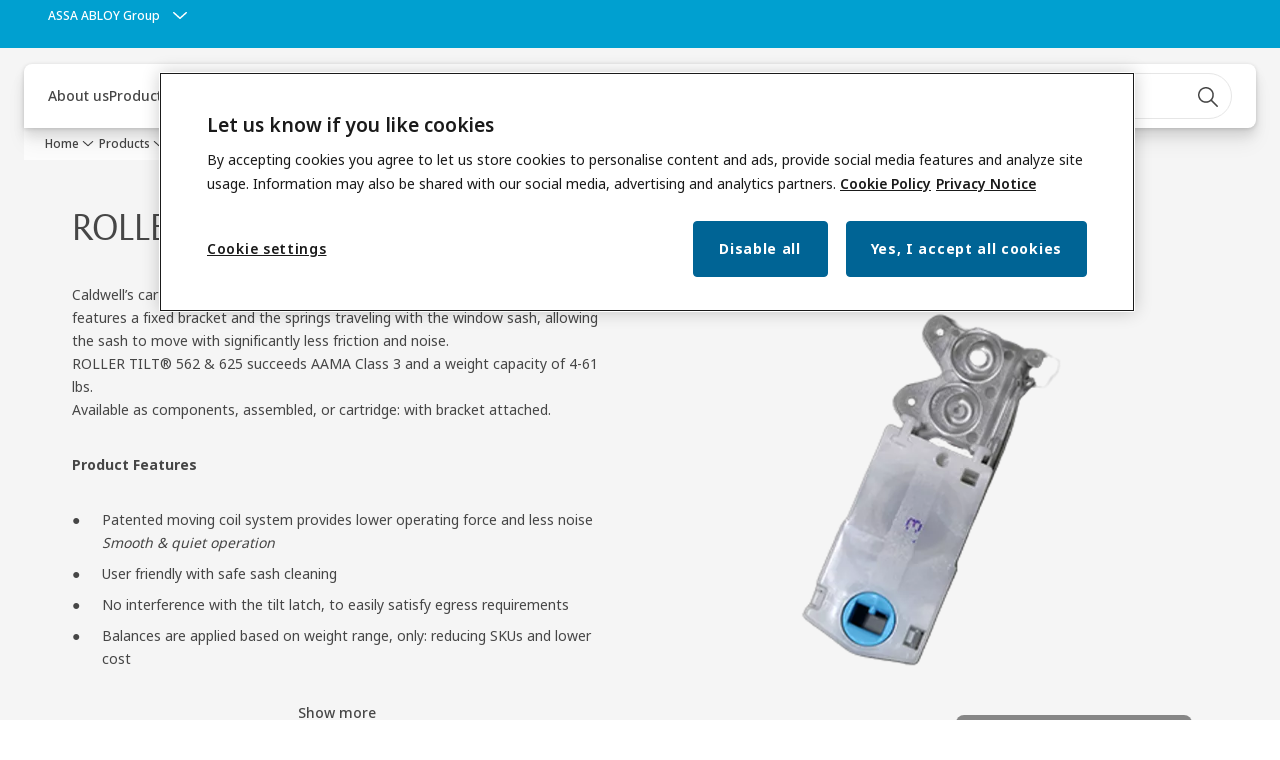

--- FILE ---
content_type: text/html; charset=utf-8
request_url: https://www.assaabloyfenestration.com/products/hung-window-solutions/constant-force-balances/roller-tilt-562-and-625
body_size: 27694
content:
<!DOCTYPE html><html lang="en-US" class="navigation-header   dropdown floating solid " style="--device-mobile: 360px; --device-mobile-lg: 576px; --device-tablet: 768px; --device-tablet-lg: 1024px; --device-laptop: 1280px; --device-laptop-lg: 1440px; --device-desktop: 1920px; --device-desktop-lg: 2560px; --grid-extended-max-width: 2288px; --topPaddingLocalizationBar: 0px; --vh: 7.32px;"><head>
  
  <meta name="viewport" content="width=device-width, initial-scale=1">

  <link rel="preconnect" href="https://gw-assets.assaabloy.com/">

  <meta charset="UTF-8">
  <link rel="icon" href="https://www.assaabloy.com/logo/assa-abloy-circle-favicon.ico">
  <title>ROLLER TILT® 562 &amp; 625 | ASSA ABLOY Fenestration</title>
  <meta property="version" content="7f09d8d">
  <meta property="og:type" content="website">
  <meta property="og:title" content="ROLLER TILT® 562 &amp; 625">
  
    <meta name="description" content="Caldwell’s cartridge Constant Force Balance System ROLLER TILT® 562 &amp; 625 features a fixed bracket and the springs traveling with the window sash, allowing the sash to move with significantly less friction and noise.">
    <meta property="og:description" content="Caldwell’s cartridge Constant Force Balance System ROLLER TILT® 562 &amp; 625 features a fixed bracket and the springs traveling with the window sash, allowing the sash to move with significantly less friction and noise.">
  
  <meta property="og:image" content="https://gw-assets.assaabloy.com/is/image/assaabloy/rt-562-cart">
  
    <meta property="og:url" content="https://www.assaabloyfenestration.com/products/hung-window-solutions/constant-force-balances/roller-tilt-562-and-625">
  
  
  <meta name="template" content="product-detail-page">
  
  
  
  
  
  <meta name="google-site-verification" content="nEy5EXaKUXXo5Ro7i-ZZGbGP1b2F5Kzi3S9aDmEsP5s">

  
  <meta name="addsearch-custom-field" data-type="text" content="title=ROLLER TILT® 562 &amp; 625">
  <meta name="addsearch-custom-field" data-type="text" content="market_name=us">
  <meta name="addsearch-custom-field" data-type="text" content="language_name=en">
  <meta name="addsearch-custom-field" data-type="text" content="content_category=product">
  

  
  
    <link rel="canonical" href="https://www.assaabloyfenestration.com/products/hung-window-solutions/constant-force-balances/roller-tilt-562-and-625">
    
      <link rel="alternate" hreflang="en-us" href="https://www.assaabloyfenestration.com/products/hung-window-solutions/constant-force-balances/roller-tilt-562-and-625">
    
  


  
    
      <link rel="preload" as="image" fetchpriority="high" imagesrcset="https://gw-assets.assaabloy.com/is/image/assaabloy/rt-562-cart:1x1?fmt=webp-alpha&amp;wid=752&amp;hei=752 1x, https://gw-assets.assaabloy.com/is/image/assaabloy/rt-562-cart:1x1?fmt=webp-alpha&amp;wid=1504&amp;hei=1504 2x, https://gw-assets.assaabloy.com/is/image/assaabloy/rt-562-cart:1x1?fmt=webp-alpha&amp;wid=2256&amp;hei=2256 3x" href="https://gw-assets.assaabloy.com/is/image/assaabloy/rt-562-cart:1x1?fmt=webp-alpha&amp;wid=752&amp;hei=752" media="(min-width: 1280px)">
    
      <link rel="preload" as="image" fetchpriority="high" imagesrcset="https://gw-assets.assaabloy.com/is/image/assaabloy/rt-562-cart:1x1?fmt=webp-alpha&amp;wid=562&amp;hei=562 1x, https://gw-assets.assaabloy.com/is/image/assaabloy/rt-562-cart:1x1?fmt=webp-alpha&amp;wid=1124&amp;hei=1124 2x, https://gw-assets.assaabloy.com/is/image/assaabloy/rt-562-cart:1x1?fmt=webp-alpha&amp;wid=1686&amp;hei=1686 3x" href="https://gw-assets.assaabloy.com/is/image/assaabloy/rt-562-cart:1x1?fmt=webp-alpha&amp;wid=562&amp;hei=562" media="(min-width: 1024px) and (max-width: 1279.9px)">
    
      <link rel="preload" as="image" fetchpriority="high" imagesrcset="https://gw-assets.assaabloy.com/is/image/assaabloy/rt-562-cart:1x1?fmt=webp-alpha&amp;wid=880&amp;hei=880 1x, https://gw-assets.assaabloy.com/is/image/assaabloy/rt-562-cart:1x1?fmt=webp-alpha&amp;wid=1760&amp;hei=1760 2x, https://gw-assets.assaabloy.com/is/image/assaabloy/rt-562-cart:1x1?fmt=webp-alpha&amp;wid=2640&amp;hei=2640 3x" href="https://gw-assets.assaabloy.com/is/image/assaabloy/rt-562-cart:1x1?fmt=webp-alpha&amp;wid=880&amp;hei=880" media="(min-width: 768px) and (max-width: 1023.9px)">
    
      <link rel="preload" as="image" fetchpriority="high" imagesrcset="https://gw-assets.assaabloy.com/is/image/assaabloy/rt-562-cart:1x1?fmt=webp-alpha&amp;wid=720&amp;hei=720 1x, https://gw-assets.assaabloy.com/is/image/assaabloy/rt-562-cart:1x1?fmt=webp-alpha&amp;wid=1440&amp;hei=1440 2x, https://gw-assets.assaabloy.com/is/image/assaabloy/rt-562-cart:1x1?fmt=webp-alpha&amp;wid=2160&amp;hei=2160 3x" href="https://gw-assets.assaabloy.com/is/image/assaabloy/rt-562-cart:1x1?fmt=webp-alpha&amp;wid=720&amp;hei=720" media="(max-width: 767.9px)">
    
  

  
  
  <script async="" src="https://www.googletagmanager.com/gtm.js?id=GTM-5SG7D2F"></script><script async="" src="https://www.googletagmanager.com/gtm.js?id=GTM-WBWG4NJ"></script><script>
    if (!window.onecms) {
      window.onecms = {
        config: {
          site: {
            fadeInComponents: false,
            chinaSite: false,
            name: 'assaabloyfenestration.com',
            market: 'us',
            language: 'en',
            homePagePath: '/',
            translationsUrl: '/rest/api/v1/translations.json/',
            theme: 'assa-abloy-onecms.theme.assa-abloy',
            enableSessionStorageCache: true,
            sessionStorageVersion: 1768553050093
          }
        },
        clientlibs: {}
      }
    }

    window.dataLayer = window.dataLayer || [];
    window.dataLayer.push({
  "matomoSiteId": "603",
  "googleAnalytics4MeasurementId": "G-XVJHEBZ7JE",
  "siteDivision": "70"
});
    window.onecms.clientlibs.vendorJsUrl = '/etc.clientlibs/assa-abloy-onecms/clientlibs-generated/webcomponents/gw-group-vendor.lc-c8758d0d91f0aa762e74306bf63e44bf-lc.js';
    window.onecms.clientlibs.cookieBannerId = 'ebcf73f6-6aaf-4411-8e4f-dac20cb8327f';
    window.onecms.clientlibs.enableSentry = false;
    window.onecms.clientlibs.sentrySampleRate = '0.5';
    window.onecms.clientlibs.sentryTracesSampleRate = 0.1;
    window.onecms.clientlibs.environment = 'prod';
    window.onecms.clientlibs.isPublish = true;
    window.onecms.clientlibs.centralGtmContainerId = 'GTM-WBWG4NJ';
    window.onecms.clientlibs.featureFlagDivisionGtmPublish = true;
    window.onecms.clientlibs.divisionGtmContainerId = 'GTM-5SG7D2F';
    window.onecms.clientlibs.trackingEnabled = true;
    window.onecms.clientlibs.pageTracked = true;
    window.onecms.clientlibs.videoViewerScriptUrl = "https://gw-assets.assaabloy.com/s7viewers/html5/js/VideoViewer.js";
    window.onecms.clientlibs.interactiveImageScriptUrl = "https://gw-assets.assaabloy.com/s7viewers/html5/js/InteractiveImage.js";
  </script>
  

  
  
    
  
    <script defer="" src="/etc.clientlibs/assa-abloy-onecms/clientlibs/onecms-script-loader.lc-a0ba371bb76eda5838d458b576137ed7-lc.min.js"></script>

  

  
  
  

  
  

  
  
    <link rel="stylesheet" href="/etc.clientlibs/assa-abloy-onecms/clientlibs-generated/themes/global.lc-29ccfeae8fd9bff7620687abbcd84cc2-lc.min.css" type="text/css">
<link rel="stylesheet" href="/etc.clientlibs/assa-abloy-onecms/clientlibs-generated/themes/assa-abloy.lc-f335335f402f6cf394130b8f883b5c90-lc.min.css" type="text/css">

  


  
  
  


  
  
  
    <link rel="stylesheet" href="/etc.clientlibs/assa-abloy-onecms/components/structure/page/v1/page/clientlibs/header-offset-ssr-variables.lc-af567384b6afc7df0896c6eff7f36e56-lc.min.css" type="text/css">

  


  
  
    
  


  
  

  

  



  
    <link rel="stylesheet" href="/etc.clientlibs/assa-abloy-onecms/clientlibs/grid.lc-5334516a308a40e7dd7b3c7a8ae96960-lc.min.css" type="text/css">

  


  
    
    

    

    
    
    

  

  
  


  <script type="application/ld+json">
    {"@context":"https://schema.org","@type":"BreadcrumbList","itemListElement":[{"position":1,"@type":"ListItem","name":"Home","item":"https://www.assaabloyfenestration.com"},{"position":2,"@type":"ListItem","name":"Product proxy"}]}
  </script>
  
<script async="" src="/etc.clientlibs/assa-abloy-onecms/clientlibs-generated/webcomponents/gw-group-wc-dependencies/resources/_d.webcomponents-ce.js"></script><script async="" src="/etc.clientlibs/assa-abloy-onecms/clientlibs-generated/webcomponents/gw-group-wc-dependencies/resources/_e.custom-elements-es5-adapter.js"></script><style data-styled="active" data-styled-version="5.3.6"></style><style data-styled="active" data-styled-version="5.3.6"></style><style data-styled="active" data-styled-version="5.3.6"></style><style data-styled="active" data-styled-version="5.3.6"></style><style data-styled="active" data-styled-version="5.3.6"></style></head>
<body class="product-detail-page page basicpage aa-light-theme" id="product-detail-page-8deaec2e92" data-theme="light">



  




  



  


    
        
            <div class="toast gw-group-toast">

<gw-group-toast id="gw-group-toast-7169e79b5a" data-client-lib="/etc.clientlibs/assa-abloy-onecms/clientlibs-generated/webcomponents/gw-group-toast.lc-187d3936fc18dfe367e4db98bd23bfa1-lc.js"><div data-addsearch="exclude" aria-disabled="true" aria-label="" class="styles__Toast-sc-6j63c8-1 jFzVqZ toast-message-wrapper"><div data-addsearch="exclude" class="styles__Text-sc-6j63c8-0 bVYyKt label-sm"></div></div></gw-group-toast>


</div>

        
    
        
            <div class="header header-includer"><div class="site-header">
  <div class="site-header--nav-bar">
  



  <gw-group-nav-header data-client-lib="/etc.clientlibs/assa-abloy-onecms/clientlibs-generated/webcomponents/gw-group-nav-header.lc-1d92492a3819d9c9ef5f46563e374d3d-lc.js" content="[base64]"><header class="styles__Header-sc-z2fkzf-4 iVOgsU"><div id="a11y-skip-link" tabindex="0"><a href="#a11y-skip-link-target" class="styles__SkipLink-sc-z2fkzf-3 gsFJOs">jumpToMainContent</a></div><section class="styles__Topbar-sc-1hzxovh-1 lfgKIG topbar"></section><div class="styles__Wrapper-sc-z2fkzf-0 gRutnU"><section class="styles__PrimaryNavigation-sc-z2fkzf-1 dEmSaK primary-navigation"><div class="styles__Navigation-sc-x3fycp-0 bWUyaF nav-bar__navigation"><div class="styles__Menu-sc-x3fycp-1 gjkLMg"><button id="gw-group-nav-menu" aria-expanded="false" tabindex="0" class="styles__HamburgerButton-sc-gappku-0 hzYBsL hamburger-menu-button label-md" aria-haspopup="true" aria-controls="hamburger-menu"><div class="styles__HamburgerIcon-sc-gappku-2 iehzkx  hamburger-menu-button" role="presentation"><span class="hamburger-menu-button"></span><span class="hamburger-menu-button"></span><span class="hamburger-menu-button"></span></div><label class="styles__MenuLabel-sc-gappku-1 keTNqZ hamburger-menu-button sr-only">Menu</label></button><nav aria-label="Main menu" class="styles__TopNavigation-sc-khrlvi-1 ksMHTH"></nav></div><div hidden="" style="position: absolute; pointer-events: none; z-index: 999; opacity: 0.0545884; transform: translateY(-16px); overflow: hidden;"><div id="hamburger-menu" class="styles__HamburgerMenu-sc-1k5lid8-0 fGXaOn"><nav aria-labelledby="gw-group-nav-menu" class="styles__HamburgerNavigation-sc-1k5lid8-1 gblgCQ"><div class="styles__MobileNavigation-sc-1krcsdf-0 iVcejX"><div id="mobile-subnavigation-menu-75d02956d1" class="styles__SubNavigation-sc-1m33sy9-0 kyWyHs"><div class="button aem-ie__cta"><button class="styles__Button-sc-18sij4a-0 bMXnuW styles__BackButton-sc-1m33sy9-1 jIUdFH label-lg" aria-label="Return" id="4de40670-b096-49e2-90aa-ee04b2b6c2c2" role="button" data-variant="default"><svg role="presentation" class="styles__Icon-sc-1u0rbjk-0 fivoSa leading-icon external " width="24" height="24" viewBox="0 0 24 24" fill="none" xmlns="http://www.w3.org/2000/svg"><path d="M13.0323 19.0001C12.8361 19.0001 12.64 18.9275 12.4852 18.7719C12.1858 18.4711 12.1858 17.9732 12.4852 17.6724L17.3574 12.7767H4.77419C4.35097 12.7767 4 12.424 4 11.9988C4 11.5735 4.35097 11.2208 4.77419 11.2208H17.3574L12.4852 6.32512C12.1858 6.02432 12.1858 5.52645 12.4852 5.22566C12.7845 4.92486 13.28 4.92486 13.5794 5.22566L19.7729 11.449C19.8452 11.5216 19.9071 11.6046 19.9381 11.698C19.9794 11.7913 20 11.895 20 11.9988C20 12.1025 19.9794 12.2062 19.9381 12.2996C19.8968 12.3929 19.8452 12.4759 19.7729 12.5485L13.5794 18.7719C13.4245 18.9275 13.2284 19.0001 13.0323 19.0001Z" fill="#1A1A1A"></path></svg><span id="7a301429-107c-45f5-bd27-b75374d6df4c" class="styles__Label-sc-18sij4a-1 jKMGzI styles__BackButton-sc-1m33sy9-1 jIUdFH label-lg ">Return</span></button></div><div class="styles__Menu-sc-1m33sy9-2 hpOFDI"><nav class="styles__TreeNavigation-sc-16eevtj-0 cpUXTX"><ul class="styles__List-sc-16eevtj-1 eJajLR"><li class="styles__ListItem-sc-16eevtj-2 iDNwMC"><div class="button aem-ie__cta"><a class="styles__Button-sc-18sij4a-0 hSUEYJ label-md" aria-label="Hung Window Solutions" id="ac6577a8-2056-45d0-b8bd-6124b4c79bfa" role="link" href="https://www.assaabloyfenestration.com/products/hung-window-solutions" target="_self" rel="" tabindex="0" data-variant="text"><span id="f0acad72-f42e-4d1f-8eb4-b0ea00f64612" class="styles__Label-sc-18sij4a-1 fcDSKM label-md ">Hung Window Solutions</span><svg role="presentation" class="styles__Icon-sc-1u0rbjk-0 fivoSa  " width="24" height="24" viewBox="0 0 24 24" fill="none" xmlns="http://www.w3.org/2000/svg"><path d="M13.0323 19.0001C12.8361 19.0001 12.64 18.9275 12.4852 18.7719C12.1858 18.4711 12.1858 17.9732 12.4852 17.6724L17.3574 12.7767H4.77419C4.35097 12.7767 4 12.424 4 11.9988C4 11.5735 4.35097 11.2208 4.77419 11.2208H17.3574L12.4852 6.32512C12.1858 6.02432 12.1858 5.52645 12.4852 5.22566C12.7845 4.92486 13.28 4.92486 13.5794 5.22566L19.7729 11.449C19.8452 11.5216 19.9071 11.6046 19.9381 11.698C19.9794 11.7913 20 11.895 20 11.9988C20 12.1025 19.9794 12.2062 19.9381 12.2996C19.8968 12.3929 19.8452 12.4759 19.7729 12.5485L13.5794 18.7719C13.4245 18.9275 13.2284 19.0001 13.0323 19.0001Z" fill="#1A1A1A"></path></svg></a></div></li><li class="styles__ListItem-sc-16eevtj-2 jdnPIG"><div class="button aem-ie__cta"><a class="styles__Button-sc-18sij4a-0 hSUEYJ label-md" aria-label="Sliding Window Solutions" id="a629ba56-746e-4626-8cae-640ec7db5513" role="link" href="https://www.assaabloyfenestration.com/products/sliding-window-solutions" target="_self" rel="" tabindex="0" data-variant="text"><span id="78f37abe-7c54-48fe-9e06-6cbad7029775" class="styles__Label-sc-18sij4a-1 fcDSKM label-md ">Sliding Window Solutions</span><svg role="presentation" class="styles__Icon-sc-1u0rbjk-0 fivoSa  " width="24" height="24" viewBox="0 0 24 24" fill="none" xmlns="http://www.w3.org/2000/svg"><path d="M13.0323 19.0001C12.8361 19.0001 12.64 18.9275 12.4852 18.7719C12.1858 18.4711 12.1858 17.9732 12.4852 17.6724L17.3574 12.7767H4.77419C4.35097 12.7767 4 12.424 4 11.9988C4 11.5735 4.35097 11.2208 4.77419 11.2208H17.3574L12.4852 6.32512C12.1858 6.02432 12.1858 5.52645 12.4852 5.22566C12.7845 4.92486 13.28 4.92486 13.5794 5.22566L19.7729 11.449C19.8452 11.5216 19.9071 11.6046 19.9381 11.698C19.9794 11.7913 20 11.895 20 11.9988C20 12.1025 19.9794 12.2062 19.9381 12.2996C19.8968 12.3929 19.8452 12.4759 19.7729 12.5485L13.5794 18.7719C13.4245 18.9275 13.2284 19.0001 13.0323 19.0001Z" fill="#1A1A1A"></path></svg></a></div></li><li class="styles__ListItem-sc-16eevtj-2 jdnPIG"><div class="button aem-ie__cta"><a class="styles__Button-sc-18sij4a-0 hSUEYJ label-md" aria-label="Residential Casement &amp; Awning Window Solutions" id="c7310be7-f683-4154-8b3f-a11dd28c717a" role="link" href="https://www.assaabloyfenestration.com/products/residential-casement-awning-window-solutions" target="_self" rel="" tabindex="0" data-variant="text"><span id="a001c9b9-83a8-470b-afaf-04c190b3540b" class="styles__Label-sc-18sij4a-1 fcDSKM label-md ">Residential Casement &amp; Awning Window Solutions</span><svg role="presentation" class="styles__Icon-sc-1u0rbjk-0 fivoSa  " width="24" height="24" viewBox="0 0 24 24" fill="none" xmlns="http://www.w3.org/2000/svg"><path d="M13.0323 19.0001C12.8361 19.0001 12.64 18.9275 12.4852 18.7719C12.1858 18.4711 12.1858 17.9732 12.4852 17.6724L17.3574 12.7767H4.77419C4.35097 12.7767 4 12.424 4 11.9988C4 11.5735 4.35097 11.2208 4.77419 11.2208H17.3574L12.4852 6.32512C12.1858 6.02432 12.1858 5.52645 12.4852 5.22566C12.7845 4.92486 13.28 4.92486 13.5794 5.22566L19.7729 11.449C19.8452 11.5216 19.9071 11.6046 19.9381 11.698C19.9794 11.7913 20 11.895 20 11.9988C20 12.1025 19.9794 12.2062 19.9381 12.2996C19.8968 12.3929 19.8452 12.4759 19.7729 12.5485L13.5794 18.7719C13.4245 18.9275 13.2284 19.0001 13.0323 19.0001Z" fill="#1A1A1A"></path></svg></a></div></li><li class="styles__ListItem-sc-16eevtj-2 jdnPIG"><div class="button aem-ie__cta"><a class="styles__Button-sc-18sij4a-0 hSUEYJ label-md" aria-label="Sliding Door Solutions" id="bbeeebac-3ab5-442f-82e2-6bf3a732e310" role="link" href="https://www.assaabloyfenestration.com/products/sliding-door-solutions" target="_self" rel="" tabindex="0" data-variant="text"><span id="0244a1a1-e40e-41c2-a8f5-a7f6599957c8" class="styles__Label-sc-18sij4a-1 fcDSKM label-md ">Sliding Door Solutions</span><svg role="presentation" class="styles__Icon-sc-1u0rbjk-0 fivoSa  " width="24" height="24" viewBox="0 0 24 24" fill="none" xmlns="http://www.w3.org/2000/svg"><path d="M13.0323 19.0001C12.8361 19.0001 12.64 18.9275 12.4852 18.7719C12.1858 18.4711 12.1858 17.9732 12.4852 17.6724L17.3574 12.7767H4.77419C4.35097 12.7767 4 12.424 4 11.9988C4 11.5735 4.35097 11.2208 4.77419 11.2208H17.3574L12.4852 6.32512C12.1858 6.02432 12.1858 5.52645 12.4852 5.22566C12.7845 4.92486 13.28 4.92486 13.5794 5.22566L19.7729 11.449C19.8452 11.5216 19.9071 11.6046 19.9381 11.698C19.9794 11.7913 20 11.895 20 11.9988C20 12.1025 19.9794 12.2062 19.9381 12.2996C19.8968 12.3929 19.8452 12.4759 19.7729 12.5485L13.5794 18.7719C13.4245 18.9275 13.2284 19.0001 13.0323 19.0001Z" fill="#1A1A1A"></path></svg></a></div></li><li class="styles__ListItem-sc-16eevtj-2 jdnPIG"><div class="button aem-ie__cta"><a class="styles__Button-sc-18sij4a-0 hSUEYJ label-md" aria-label="Swing Door Solutions" id="356fe992-5b06-425d-8b86-5922e977c964" role="link" href="https://www.assaabloyfenestration.com/products/swing-door-solutions" target="_self" rel="" tabindex="0" data-variant="text"><span id="09005099-e0cf-4170-8f54-503d75db0205" class="styles__Label-sc-18sij4a-1 fcDSKM label-md ">Swing Door Solutions</span><svg role="presentation" class="styles__Icon-sc-1u0rbjk-0 fivoSa  " width="24" height="24" viewBox="0 0 24 24" fill="none" xmlns="http://www.w3.org/2000/svg"><path d="M13.0323 19.0001C12.8361 19.0001 12.64 18.9275 12.4852 18.7719C12.1858 18.4711 12.1858 17.9732 12.4852 17.6724L17.3574 12.7767H4.77419C4.35097 12.7767 4 12.424 4 11.9988C4 11.5735 4.35097 11.2208 4.77419 11.2208H17.3574L12.4852 6.32512C12.1858 6.02432 12.1858 5.52645 12.4852 5.22566C12.7845 4.92486 13.28 4.92486 13.5794 5.22566L19.7729 11.449C19.8452 11.5216 19.9071 11.6046 19.9381 11.698C19.9794 11.7913 20 11.895 20 11.9988C20 12.1025 19.9794 12.2062 19.9381 12.2996C19.8968 12.3929 19.8452 12.4759 19.7729 12.5485L13.5794 18.7719C13.4245 18.9275 13.2284 19.0001 13.0323 19.0001Z" fill="#1A1A1A"></path></svg></a></div></li><li class="styles__ListItem-sc-16eevtj-2 jdnPIG"><div class="button aem-ie__cta"><a class="styles__Button-sc-18sij4a-0 hSUEYJ label-md" aria-label="Folding Door Solutions" id="26ec3b70-4e7e-45f1-8910-b305694f6481" role="link" href="https://www.assaabloyfenestration.com/products/folding-door-solutions" target="_self" rel="" tabindex="0" data-variant="text"><span id="83385a9a-949c-445a-8a30-c8ba68120c4f" class="styles__Label-sc-18sij4a-1 fcDSKM label-md ">Folding Door Solutions</span><svg role="presentation" class="styles__Icon-sc-1u0rbjk-0 fivoSa  " width="24" height="24" viewBox="0 0 24 24" fill="none" xmlns="http://www.w3.org/2000/svg"><path d="M13.0323 19.0001C12.8361 19.0001 12.64 18.9275 12.4852 18.7719C12.1858 18.4711 12.1858 17.9732 12.4852 17.6724L17.3574 12.7767H4.77419C4.35097 12.7767 4 12.424 4 11.9988C4 11.5735 4.35097 11.2208 4.77419 11.2208H17.3574L12.4852 6.32512C12.1858 6.02432 12.1858 5.52645 12.4852 5.22566C12.7845 4.92486 13.28 4.92486 13.5794 5.22566L19.7729 11.449C19.8452 11.5216 19.9071 11.6046 19.9381 11.698C19.9794 11.7913 20 11.895 20 11.9988C20 12.1025 19.9794 12.2062 19.9381 12.2996C19.8968 12.3929 19.8452 12.4759 19.7729 12.5485L13.5794 18.7719C13.4245 18.9275 13.2284 19.0001 13.0323 19.0001Z" fill="#1A1A1A"></path></svg></a></div></li><li class="styles__ListItem-sc-16eevtj-2 jdnPIG"><div class="button aem-ie__cta"><a class="styles__Button-sc-18sij4a-0 hSUEYJ label-md" aria-label="European Tilt &amp; Turn Window Solutions" id="b85f8f1a-8ac5-4b66-a35a-680fce0d764d" role="link" href="https://www.assaabloyfenestration.com/products/european-hardware-solutions" target="_self" rel="" tabindex="0" data-variant="text"><span id="da53c9fa-6dc1-43d7-b220-4ccc5edfd7ee" class="styles__Label-sc-18sij4a-1 fcDSKM label-md ">European Tilt &amp; Turn Window Solutions</span><svg role="presentation" class="styles__Icon-sc-1u0rbjk-0 fivoSa  " width="24" height="24" viewBox="0 0 24 24" fill="none" xmlns="http://www.w3.org/2000/svg"><path d="M13.0323 19.0001C12.8361 19.0001 12.64 18.9275 12.4852 18.7719C12.1858 18.4711 12.1858 17.9732 12.4852 17.6724L17.3574 12.7767H4.77419C4.35097 12.7767 4 12.424 4 11.9988C4 11.5735 4.35097 11.2208 4.77419 11.2208H17.3574L12.4852 6.32512C12.1858 6.02432 12.1858 5.52645 12.4852 5.22566C12.7845 4.92486 13.28 4.92486 13.5794 5.22566L19.7729 11.449C19.8452 11.5216 19.9071 11.6046 19.9381 11.698C19.9794 11.7913 20 11.895 20 11.9988C20 12.1025 19.9794 12.2062 19.9381 12.2996C19.8968 12.3929 19.8452 12.4759 19.7729 12.5485L13.5794 18.7719C13.4245 18.9275 13.2284 19.0001 13.0323 19.0001Z" fill="#1A1A1A"></path></svg></a></div></li><li class="styles__ListItem-sc-16eevtj-2 jdnPIG"><div class="button aem-ie__cta"><a class="styles__Button-sc-18sij4a-0 hSUEYJ label-md" aria-label="Tools" id="5b415380-f5e3-4ed6-9ed7-b61ff4eb2d45" role="link" href="https://www.assaabloyfenestration.com/products/tools" target="_self" rel="" tabindex="0" data-variant="text"><span id="096b99c3-b9f9-458a-9d38-7d2581993aa9" class="styles__Label-sc-18sij4a-1 fcDSKM label-md ">Tools</span><svg role="presentation" class="styles__Icon-sc-1u0rbjk-0 fivoSa  " width="24" height="24" viewBox="0 0 24 24" fill="none" xmlns="http://www.w3.org/2000/svg"><path d="M13.0323 19.0001C12.8361 19.0001 12.64 18.9275 12.4852 18.7719C12.1858 18.4711 12.1858 17.9732 12.4852 17.6724L17.3574 12.7767H4.77419C4.35097 12.7767 4 12.424 4 11.9988C4 11.5735 4.35097 11.2208 4.77419 11.2208H17.3574L12.4852 6.32512C12.1858 6.02432 12.1858 5.52645 12.4852 5.22566C12.7845 4.92486 13.28 4.92486 13.5794 5.22566L19.7729 11.449C19.8452 11.5216 19.9071 11.6046 19.9381 11.698C19.9794 11.7913 20 11.895 20 11.9988C20 12.1025 19.9794 12.2062 19.9381 12.2996C19.8968 12.3929 19.8452 12.4759 19.7729 12.5485L13.5794 18.7719C13.4245 18.9275 13.2284 19.0001 13.0323 19.0001Z" fill="#1A1A1A"></path></svg></a></div></li><li class="styles__ListItem-sc-16eevtj-2 jdnPIG"><div class="button aem-ie__cta"><a class="styles__Button-sc-18sij4a-0 hSUEYJ label-md" aria-label="Secondary Security" id="933157cc-ba3a-4d66-a1a0-84b4a16ff2e9" role="link" href="https://www.assaabloyfenestration.com/products/secondary-security-category" target="_self" rel="" tabindex="0" data-variant="text"><span id="c71cb07c-67bf-440f-928a-1440d98e717c" class="styles__Label-sc-18sij4a-1 fcDSKM label-md ">Secondary Security</span><svg role="presentation" class="styles__Icon-sc-1u0rbjk-0 fivoSa  " width="24" height="24" viewBox="0 0 24 24" fill="none" xmlns="http://www.w3.org/2000/svg"><path d="M13.0323 19.0001C12.8361 19.0001 12.64 18.9275 12.4852 18.7719C12.1858 18.4711 12.1858 17.9732 12.4852 17.6724L17.3574 12.7767H4.77419C4.35097 12.7767 4 12.424 4 11.9988C4 11.5735 4.35097 11.2208 4.77419 11.2208H17.3574L12.4852 6.32512C12.1858 6.02432 12.1858 5.52645 12.4852 5.22566C12.7845 4.92486 13.28 4.92486 13.5794 5.22566L19.7729 11.449C19.8452 11.5216 19.9071 11.6046 19.9381 11.698C19.9794 11.7913 20 11.895 20 11.9988C20 12.1025 19.9794 12.2062 19.9381 12.2996C19.8968 12.3929 19.8452 12.4759 19.7729 12.5485L13.5794 18.7719C13.4245 18.9275 13.2284 19.0001 13.0323 19.0001Z" fill="#1A1A1A"></path></svg></a></div></li></ul></nav></div></div></div></nav></div></div></div><div class="styles__Logotype-sc-hktp9h-0 jmZgQt"><div class="styles__ImageWrapper-sc-h9y1a8-0 eeKpvr"><a href="https://www.assaabloyfenestration.com" id="page-logo"><div class="styles__Image-sc-h9y1a8-1 gyRPfV"><picture class="styles__FullPicture-sc-h9y1a8-3 jfRrWj"><img id="page-logo" src="https://gw-assets.assaabloy.com/is/content/assaabloy/assa-abloy-fenestration-4?wid=undefined&amp;hei=undefined" srcset="" alt="ASSA ABLOY" loading="lazy" sizes="(min-width: 1024px) 33vw, 50vw" width="auto" height="auto" aria-label="assaabloyfenestration.com Home" class="styles__FullImage-sc-h9y1a8-2 OmrEl"></picture></div></a></div></div><div class="styles__RightSideWrapper-sc-z2fkzf-2 dsQtJS"><div class="styles__SearchBar-sc-shxt5d-5 dViMtp"><div class="styles__InputWrapper-sc-shxt5d-0 hqjvkO"><form role="search" class="styles__SearchBarInput-sc-shxt5d-4 erlPwq"><input type="search" placeholder="Search" aria-label="Search this site" name="search-bar-input" role="combobox" aria-controls="search-results" aria-expanded="false" class="styles__InputText-sc-shxt5d-3 bKrByQ" value=""><button class="styles__SearchIcon-sc-shxt5d-1 jHQpMW magnifying-glas" aria-label="Search" type="button"><svg role="presentation" class="styles__Icon-sc-1u0rbjk-0 fivoSa" width="24" height="24" viewBox="0 0 24 24" fill="none" xmlns="http://www.w3.org/2000/svg"><path d="M21.7668 20.6874L16.0766 14.9962C16.579 14.3912 16.9789 13.7144 17.2762 12.9864C17.676 12.0224 17.8811 10.997 17.8811 9.94078C17.8811 8.88458 17.676 7.86939 17.2762 6.89522C16.8763 5.92105 16.2919 5.05967 15.5538 4.32135C14.8156 3.58303 13.9441 2.99853 12.9804 2.59861C11.0529 1.79876 8.8384 1.79876 6.90068 2.60886C5.92669 3.00879 5.06549 3.59329 4.32731 4.33161C3.58913 5.06993 3.00474 5.94156 2.6049 6.90547C2.20505 7.87964 2 8.89483 2 9.95104C2 11.0072 2.20505 12.0224 2.6049 12.9966C3.00474 13.9708 3.58913 14.8321 4.32731 15.5705C5.06549 16.3088 5.93695 16.8933 6.90068 17.2932C7.86441 17.6931 8.88966 17.8982 9.94566 17.8982C11.0017 17.8982 12.0167 17.6931 12.9906 17.2932C13.7186 16.9856 14.3952 16.5857 15.0001 16.0832L20.6902 21.7744C20.844 21.9282 21.0388 22 21.2336 22C21.4284 22 21.6232 21.9282 21.777 21.7744C22.0743 21.477 22.0743 20.9848 21.777 20.6874H21.7668ZM12.396 15.8678C10.8376 16.5139 9.0537 16.5139 7.49532 15.8678C6.71613 15.5397 6.01897 15.0783 5.41407 14.4835C4.80918 13.8887 4.34781 13.1914 4.02999 12.4018C3.70191 11.6225 3.53787 10.7919 3.53787 9.95104C3.53787 9.11018 3.70191 8.27957 4.02999 7.50023C4.35807 6.72089 4.81943 6.02359 5.41407 5.41858C6.00871 4.81357 6.71613 4.35212 7.49532 4.03423C8.27451 3.70609 9.10496 3.54202 9.94566 3.54202C10.7864 3.54202 11.6168 3.70609 12.396 4.03423C13.1752 4.36237 13.8724 4.82382 14.4773 5.42883C15.0719 6.02359 15.5435 6.72089 15.8716 7.51048C16.1997 8.28982 16.3637 9.11018 16.3637 9.96129C16.3637 10.8124 16.1997 11.6328 15.8716 12.4121C15.5435 13.1914 15.0821 13.8887 14.4875 14.4938C13.8929 15.0885 13.1957 15.5602 12.4063 15.8884L12.396 15.8678Z" fill="#1A1A1A"></path></svg></button><button aria-label="Reset search field" type="button" class="styles__ClearButton-sc-shxt5d-2 gJQJgT"><svg role="presentation" class="styles__Icon-sc-1u0rbjk-0 fivoSa" width="24" height="24" viewBox="0 0 24 24" fill="none" xmlns="http://www.w3.org/2000/svg"><path d="M18.0582 18.9744C17.8545 18.9744 17.6509 18.8718 17.5491 18.7692L11.9491 13.1282L6.34909 18.7692C6.04364 19.0769 5.53455 19.0769 5.22909 18.7692C4.92364 18.4615 4.92364 17.9487 5.22909 17.641L10.8291 12L5.33091 6.35897C5.02545 6.05128 5.02545 5.53846 5.33091 5.23077C5.63636 4.92308 6.14545 4.92308 6.45091 5.23077L12.0509 10.8718L17.6509 5.23077C17.9564 4.92308 18.4655 4.92308 18.7709 5.23077C19.0764 5.53846 19.0764 6.05128 18.7709 6.35897L13.0691 12L18.6691 17.641C18.9745 17.9487 18.9745 18.4615 18.6691 18.7692C18.4655 18.8718 18.2618 18.9744 18.0582 18.9744Z" fill="#1A1A1A"></path></svg></button></form></div></div></div></section><nav aria-label="Breadcrumbs"><ul class="styles__Breadcrumbs-sc-l06ea9-0 fYQOxL"><li class="styles__BreadCrumb-sc-l06ea9-1 bSvCNm"><div class="button aem-ie__cta"><a class="styles__Button-sc-18sij4a-0 hSqJBv label-sm" aria-label="Hung Window Solutions" id="33d0f2b7-f66f-4481-87d9-151e2335dac6" role="link" href="https://www.assaabloyfenestration.com/products/hung-window-solutions" target="_self" rel="" data-variant="text"><span id="672f1957-8c78-4a46-bf04-143356b3575c" class="styles__Label-sc-18sij4a-1 fcDSKM label-sm ">Hung Window Solutions</span><svg role="presentation" class="styles__Icon-sc-1u0rbjk-0 fivoSa chevron  " width="24" height="24" viewBox="0 0 24 24" fill="none" xmlns="http://www.w3.org/2000/svg"><path d="M12 15C12.1971 15 12.3942 14.9346 12.5498 14.7946L18.7744 9.19273C19.0752 8.92197 19.0752 8.47382 18.7744 8.20307C18.4735 7.93231 17.9755 7.93231 17.6747 8.20307L12 13.3101L6.32531 8.20307C6.02445 7.93231 5.52649 7.93231 5.22564 8.20307C4.92479 8.47382 4.92479 8.92197 5.22564 9.19273L11.4502 14.7946C11.6058 14.9346 11.8029 15 12 15Z" fill="#1A1A1A"></path></svg></a></div></li><li class="styles__BreadCrumb-sc-l06ea9-1 bSvCNm"><div class="button aem-ie__cta"><span class="styles__Button-sc-18sij4a-0 hSqJBv label-sm" aria-label="Constant Force Balances" id="092a727c-5115-4479-adaa-eba92cd6a042" role="button" aria-current="page" data-variant="text"><span id="507d486c-fba8-4e41-9d2c-569cf2a47410" class="styles__Label-sc-18sij4a-1 fcDSKM label-sm ">Constant Force Balances</span><svg role="presentation" class="styles__Icon-sc-1u0rbjk-0 fivoSa chevron external " width="24" height="24" viewBox="0 0 24 24" fill="none" xmlns="http://www.w3.org/2000/svg"><path d="M12 15C12.1971 15 12.3942 14.9346 12.5498 14.7946L18.7744 9.19273C19.0752 8.92197 19.0752 8.47382 18.7744 8.20307C18.4735 7.93231 17.9755 7.93231 17.6747 8.20307L12 13.3101L6.32531 8.20307C6.02445 7.93231 5.52649 7.93231 5.22564 8.20307C4.92479 8.47382 4.92479 8.92197 5.22564 9.19273L11.4502 14.7946C11.6058 14.9346 11.8029 15 12 15Z" fill="#1A1A1A"></path></svg></span></div></li></ul></nav></div></header></gw-group-nav-header>
  




</div>




</div>
</div>

        
    
        
    
        
    
        
    
    <main>
        
            
        
            
        
            
                <div class="herogrid responsivegrid">


<div class="aem-Grid aem-Grid--12 aem-Grid--default--12 ">
    
    <div class="server-side-hero-gallery theme-alt-2 aem-GridColumn aem-GridColumn--default--12">





  
  
  
  
  
  
  
  
  
  
  

  
  
  
  
  
  
  

  
  
  
  

  
  
  
  

  
  
  
  
  
  
  
  
  
  
  
  
  
  
  
  
  

  

  <section id="server-side-hero-gallery-89fc23c121" data-uses-dm-video="no" class="hero-gallery hero-gallery--withMedia hero-gallery--padding-bottom hero-gallery--theme-alternative">
    <div class="hero-gallery__container">
      <div class="hero-gallery__title-container">
        <h1 class="hero-gallery__title">
          <span>ROLLER TILT® 562 &amp; 625</span>
        </h1>
        
      </div>
      <div class="hero-gallery__content false">
        <div class="hero-gallery__text-container">
          <div class="hero-gallery__text js-hero-gallery-text overflows" id="hero-gallery-text">
            <p>Caldwell’s cartridge Constant Force Balance System ROLLER TILT® 562 &amp; 625 features a fixed bracket and the springs traveling with the window sash, allowing the sash to move with significantly less friction and noise.<br> ROLLER TILT® 562 &amp; 625 succeeds AAMA Class 3 and a weight capacity of 4-61 lbs.<br> Available as components, assembled, or cartridge: with bracket attached.</p> <p><b>Product Features</b></p><ul> <li>Patented moving coil system provides lower operating force and less noise<br><i>Smooth &amp; quiet operation</i></li> <li>User friendly with safe sash cleaning</li> <li>No interference with the tilt latch, to easily satisfy egress requirements</li> <li>Balances are applied based on weight range, only: reducing SKUs and lower cost</li> <li>Can be purchased:  <ul>   <li><b>Cartridge</b>&nbsp;Directly from box to balance pocket with the bracket attached<br><i>A Lean solution: saves time, reduces SKUs and defect free.</i></li>   <li><b>Assembled</b>&nbsp;Bracket arrives assembled, without a bracket attached</li>   <li><b>Components&nbsp;</b>All items arrive separate: coil spring, case, cam, bracket, etc.</li>  </ul></li> <li>Optional Tie-In</li> <li>Optional Friction Screw available for Easy Field Adjustments</li></ul>
          </div>
          <button class="hero-gallery__show-more-less js-hero-gallery-show-more-less" data-show-more-text="Show more" data-show-less-text="Show less" aria-expanded="false" aria-controls="hero-gallery-text">
            Show more
          </button>
        </div>
        
        
      </div>
      <div class="hero-gallery__image-gallery-container image-gallery">
        <div role="presentation" class="hero-gallery__main-media-container aspect-ratio--original false">
          <figure aria-live="polite" class="js-image-container aspect-ratio--1-1" style="display: flex;">
            <picture>
              
                <source srcset="https://gw-assets.assaabloy.com/is/image/assaabloy/rt-562-cart:1x1?fmt=webp-alpha&amp;wid=752&amp;hei=752 1x, https://gw-assets.assaabloy.com/is/image/assaabloy/rt-562-cart:1x1?fmt=webp-alpha&amp;wid=1504&amp;hei=1504 2x, https://gw-assets.assaabloy.com/is/image/assaabloy/rt-562-cart:1x1?fmt=webp-alpha&amp;wid=2256&amp;hei=2256 3x" media="(min-width: 1280px)">
              
                <source srcset="https://gw-assets.assaabloy.com/is/image/assaabloy/rt-562-cart:1x1?fmt=webp-alpha&amp;wid=562&amp;hei=562 1x, https://gw-assets.assaabloy.com/is/image/assaabloy/rt-562-cart:1x1?fmt=webp-alpha&amp;wid=1124&amp;hei=1124 2x, https://gw-assets.assaabloy.com/is/image/assaabloy/rt-562-cart:1x1?fmt=webp-alpha&amp;wid=1686&amp;hei=1686 3x" media="(min-width: 1024px) and (max-width: 1279.9px)">
              
                <source srcset="https://gw-assets.assaabloy.com/is/image/assaabloy/rt-562-cart:1x1?fmt=webp-alpha&amp;wid=880&amp;hei=880 1x, https://gw-assets.assaabloy.com/is/image/assaabloy/rt-562-cart:1x1?fmt=webp-alpha&amp;wid=1760&amp;hei=1760 2x, https://gw-assets.assaabloy.com/is/image/assaabloy/rt-562-cart:1x1?fmt=webp-alpha&amp;wid=2640&amp;hei=2640 3x" media="(min-width: 768px) and (max-width: 1023.9px)">
              
                <source srcset="https://gw-assets.assaabloy.com/is/image/assaabloy/rt-562-cart:1x1?fmt=webp-alpha&amp;wid=720&amp;hei=720 1x, https://gw-assets.assaabloy.com/is/image/assaabloy/rt-562-cart:1x1?fmt=webp-alpha&amp;wid=1440&amp;hei=1440 2x, https://gw-assets.assaabloy.com/is/image/assaabloy/rt-562-cart:1x1?fmt=webp-alpha&amp;wid=2160&amp;hei=2160 3x" media="(max-width: 767.9px)">
              
              <img class="image-gallery__main-image" src="https://gw-assets.assaabloy.com/is/image/assaabloy/rt-562-cart" alt="ROLLER TILT® 562 Cartridge" loading="eager" aria-label="ROLLER TILT® 562 Cartridge" data-onloadanimationattached="true">
              <div class="hero-gallery__img-text image-label js-hero-gallery-img-text" data-position="bottomRight">
                <div class="body-sm">
                  <p class="bold">ROLLER TILT® 562 Cartridge</p>
                  <span></span>
                </div>
              </div>
            </picture>
            <figcaption>ROLLER TILT® 562 Cartridge</figcaption>
          </figure>
          <div class="hero-gallery__video-gallery-container js-external-video-container aspect-ratio--1-1" style="display: none;">
            <div class="hero-gallery__video-placeholder js-external-video-placeholder" aria-live="polite" style="display: none;">
              <svg width="60" height="43">
                <path d="M58.8359 7.83907C58.5433 6.25373 57.7541 4.80266 56.5823 3.69552C55.4105 2.58838 53.9168 1.88263 52.3175 1.68039C52.3175 1.68039 40.1694 0.791534 30.4551 0.791534C20.4022 0.791534 8.16929 1.74394 8.16929 1.74394C6.54564 1.93909 5.02106 2.62843 3.80214 3.71864C2.58322 4.80885 1.72891 6.24716 1.35453 7.83907C0.52085 12.4502 0.0677922 17.1221 0 21.8074C0.0506034 26.4674 0.404083 31.1192 1.0582 35.7334C1.36568 37.3245 2.17106 38.7765 3.35804 39.8798C4.54501 40.9831 6.05208 41.6804 7.66137 41.8709C7.66137 41.8709 20.3598 42.8233 30.4551 42.8233C40.1694 42.8233 52.3175 41.9344 52.3175 41.9344C53.9262 41.7515 55.4343 41.0595 56.6221 39.9592C57.8099 38.859 58.6153 37.408 58.9206 35.818C60.3598 26.533 60.3598 17.0818 58.9206 7.79683L58.8359 7.83907ZM23.8731 30.9291V12.8339L39.5343 21.8708L23.8731 30.9291Z" fill="#C4C4C4"></path>
              </svg>
            </div>
          </div>
          <div class="hero-gallery__video-gallery-container hero-gallery__video-gallery-container--dynamic-media js-dm-video-container aspect-ratio--1-1" id="js-id-dm-video-container" aria-live="polite" style="display: none;">
            <svg role="presentation" width="24" height="24" viewBox="0 0 24 24" fill="none" xmlns="http://www.w3.org/2000/svg">
              <path d="M4 3.99998V20C3.99995 20.1779 4.04737 20.3526 4.13738 20.5061C4.22739 20.6596 4.35672 20.7863 4.51202 20.8731C4.66733 20.9599 4.84299 21.0038 5.02088 21C5.19878 20.9963 5.37245 20.9452 5.524 20.852L18.524 12.852C18.6696 12.7625 18.7898 12.6372 18.8733 12.4881C18.9567 12.3389 19.0005 12.1709 19.0005 12C19.0005 11.8291 18.9567 11.661 18.8733 11.5119C18.7898 11.3627 18.6696 11.2374 18.524 11.148L5.524 3.14798C5.37245 3.05474 5.19878 3.00363 5.02088 2.99991C4.84299 2.9962 4.66733 3.04001 4.51202 3.12684C4.35672 3.21366 4.22739 3.34035 4.13738 3.49384C4.04737 3.64733 3.99995 3.82205 4 3.99998Z" fill="#1A1A1A"></path>
            </svg>
          </div>
        </div>
        <div class="image-gallery__controls js-image-gallery-controls">
          <button tabindex="-1" class="disabled image-gallery__control-icon image-gallery__control-icon--prev js-image-gallery-prev">
            <svg role="presentation" width="24" height="24" viewBox="0 0 24 24" fill="none" xmlns="http://www.w3.org/2000/svg">
              <path d="M12 15C12.1971 15 12.3942 14.9346 12.5498 14.7946L18.7744 9.19273C19.0752 8.92197 19.0752 8.47382 18.7744 8.20307C18.4735 7.93231 17.9755 7.93231 17.6747 8.20307L12 13.3101L6.32531 8.20307C6.02445 7.93231 5.52649 7.93231 5.22564 8.20307C4.92479 8.47382 4.92479 8.92197 5.22564 9.19273L11.4502 14.7946C11.6058 14.9346 11.8029 15 12 15Z" fill="#1A1A1A"></path>
            </svg>
          </button>
          <button tabindex="-1" class="image-gallery__control-icon image-gallery__control-icon--next js-image-gallery-next">
            <svg role="presentation" width="24" height="24" viewBox="0 0 24 24" fill="none" xmlns="http://www.w3.org/2000/svg">
              <path d="M12 15C12.1971 15 12.3942 14.9346 12.5498 14.7946L18.7744 9.19273C19.0752 8.92197 19.0752 8.47382 18.7744 8.20307C18.4735 7.93231 17.9755 7.93231 17.6747 8.20307L12 13.3101L6.32531 8.20307C6.02445 7.93231 5.52649 7.93231 5.22564 8.20307C4.92479 8.47382 4.92479 8.92197 5.22564 9.19273L11.4502 14.7946C11.6058 14.9346 11.8029 15 12 15Z" fill="#1A1A1A"></path>
            </svg>
          </button>
        </div>
        <ul class="image-gallery__thumbnails js-image-gallery-thumbnails false" style="--active-thumbnail-left: 5px; --active-thumbnail-width: 113px;">
          <li class="image-gallery__thumbnail active" data-type="image" data-image-tag-title="ROLLER TILT® 562 Cartridge" data-image-tag-position="bottomRight" data-srcset="[base64]/Zm10PXdlYnAtYWxwaGEmd2lkPTU2MiZoZWk9NTYyIDF4LCBodHRwczovL2d3LWFzc2V0cy5hc3NhYWJsb3kuY29tL2lzL2ltYWdlL2Fzc2FhYmxveS9ydC01NjItY2FydDoxeDE/[base64]/Zm10PXdlYnAtYWxwaGEmd2lkPTg4MCZoZWk9ODgwIDF4LCBodHRwczovL2d3LWFzc2V0cy5hc3NhYWJsb3kuY29tL2lzL2ltYWdlL2Fzc2FhYmxveS9ydC01NjItY2FydDoxeDE/[base64]">
            <button class="image-gallery__thumbnail-button" aria-current="true" tabindex="0">
              <picture>
                
                  <source srcset="https://gw-assets.assaabloy.com/is/image/assaabloy/rt-562-cart:1x1?fmt=webp-alpha&amp;wid=112&amp;hei=112 1x, https://gw-assets.assaabloy.com/is/image/assaabloy/rt-562-cart:1x1?fmt=webp-alpha&amp;wid=224&amp;hei=224 2x, https://gw-assets.assaabloy.com/is/image/assaabloy/rt-562-cart:1x1?fmt=webp-alpha&amp;wid=336&amp;hei=336 3x">
                
                  <source srcset="https://gw-assets.assaabloy.com/is/image/assaabloy/rt-562-cart:1x1?fmt=webp-alpha&amp;wid=90&amp;hei=90 1x, https://gw-assets.assaabloy.com/is/image/assaabloy/rt-562-cart:1x1?fmt=webp-alpha&amp;wid=180&amp;hei=180 2x, https://gw-assets.assaabloy.com/is/image/assaabloy/rt-562-cart:1x1?fmt=webp-alpha&amp;wid=270&amp;hei=270 3x">
                
                  <source srcset="https://gw-assets.assaabloy.com/is/image/assaabloy/rt-562-cart:1x1?fmt=webp-alpha&amp;wid=145&amp;hei=145 1x, https://gw-assets.assaabloy.com/is/image/assaabloy/rt-562-cart:1x1?fmt=webp-alpha&amp;wid=290&amp;hei=290 2x, https://gw-assets.assaabloy.com/is/image/assaabloy/rt-562-cart:1x1?fmt=webp-alpha&amp;wid=435&amp;hei=435 3x">
                
                  <source srcset="https://gw-assets.assaabloy.com/is/image/assaabloy/rt-562-cart:1x1?fmt=webp-alpha&amp;wid=235&amp;hei=235 1x, https://gw-assets.assaabloy.com/is/image/assaabloy/rt-562-cart:1x1?fmt=webp-alpha&amp;wid=470&amp;hei=470 2x, https://gw-assets.assaabloy.com/is/image/assaabloy/rt-562-cart:1x1?fmt=webp-alpha&amp;wid=705&amp;hei=705 3x">
                
                <img src="https://gw-assets.assaabloy.com/is/image/assaabloy/rt-562-cart" alt="Image: ROLLER TILT® 562 Cartridge">
              </picture>
            </button>
          </li>
          
          
        
          <li class="image-gallery__thumbnail false" data-type="image" data-image-tag-title="ROLLER TILT® 625 Tie in Cartridge" data-image-tag-position="bottomRight" data-srcset="[base64]/Zm10PXdlYnAtYWxwaGEmd2lkPTU2MiZoZWk9NTYyIDF4LCBodHRwczovL2d3LWFzc2V0cy5hc3NhYWJsb3kuY29tL2lzL2ltYWdlL2Fzc2FhYmxveS9ydC02MjUtdGktY2FydDoxeDE/[base64]/Zm10PXdlYnAtYWxwaGEmd2lkPTg4MCZoZWk9ODgwIDF4LCBodHRwczovL2d3LWFzc2V0cy5hc3NhYWJsb3kuY29tL2lzL2ltYWdlL2Fzc2FhYmxveS9ydC02MjUtdGktY2FydDoxeDE/[base64]">
            <button class="image-gallery__thumbnail-button" aria-current="false" tabindex="-1">
              <picture>
                
                  <source srcset="https://gw-assets.assaabloy.com/is/image/assaabloy/rt-625-ti-cart:1x1?fmt=webp-alpha&amp;wid=112&amp;hei=112 1x, https://gw-assets.assaabloy.com/is/image/assaabloy/rt-625-ti-cart:1x1?fmt=webp-alpha&amp;wid=224&amp;hei=224 2x, https://gw-assets.assaabloy.com/is/image/assaabloy/rt-625-ti-cart:1x1?fmt=webp-alpha&amp;wid=336&amp;hei=336 3x">
                
                  <source srcset="https://gw-assets.assaabloy.com/is/image/assaabloy/rt-625-ti-cart:1x1?fmt=webp-alpha&amp;wid=90&amp;hei=90 1x, https://gw-assets.assaabloy.com/is/image/assaabloy/rt-625-ti-cart:1x1?fmt=webp-alpha&amp;wid=180&amp;hei=180 2x, https://gw-assets.assaabloy.com/is/image/assaabloy/rt-625-ti-cart:1x1?fmt=webp-alpha&amp;wid=270&amp;hei=270 3x">
                
                  <source srcset="https://gw-assets.assaabloy.com/is/image/assaabloy/rt-625-ti-cart:1x1?fmt=webp-alpha&amp;wid=145&amp;hei=145 1x, https://gw-assets.assaabloy.com/is/image/assaabloy/rt-625-ti-cart:1x1?fmt=webp-alpha&amp;wid=290&amp;hei=290 2x, https://gw-assets.assaabloy.com/is/image/assaabloy/rt-625-ti-cart:1x1?fmt=webp-alpha&amp;wid=435&amp;hei=435 3x">
                
                  <source srcset="https://gw-assets.assaabloy.com/is/image/assaabloy/rt-625-ti-cart:1x1?fmt=webp-alpha&amp;wid=235&amp;hei=235 1x, https://gw-assets.assaabloy.com/is/image/assaabloy/rt-625-ti-cart:1x1?fmt=webp-alpha&amp;wid=470&amp;hei=470 2x, https://gw-assets.assaabloy.com/is/image/assaabloy/rt-625-ti-cart:1x1?fmt=webp-alpha&amp;wid=705&amp;hei=705 3x">
                
                <img src="https://gw-assets.assaabloy.com/is/image/assaabloy/rt-625-ti-cart" alt="Image: ROLLER TILT® 625 Tie in Cartridge">
              </picture>
            </button>
          </li>
          
          
        
          <li class="image-gallery__thumbnail false" data-type="image" data-image-tag-title="ROLLER TILT® 562 Assembled" data-image-tag-position="bottomRight" data-srcset="PHNvdXJjZSBzcmNzZXQ9Imh0dHBzOi8vZ3ctYXNzZXRzLmFzc2FhYmxveS5jb20vaXMvaW1hZ2UvYXNzYWFibG95L3J0NTYyYXNzeToxeDE/[base64]/[base64]">
            <button class="image-gallery__thumbnail-button" aria-current="false" tabindex="-1">
              <picture>
                
                  <source srcset="https://gw-assets.assaabloy.com/is/image/assaabloy/rt562assy:1x1?fmt=webp-alpha&amp;wid=112&amp;hei=112 1x, https://gw-assets.assaabloy.com/is/image/assaabloy/rt562assy:1x1?fmt=webp-alpha&amp;wid=224&amp;hei=224 2x, https://gw-assets.assaabloy.com/is/image/assaabloy/rt562assy:1x1?fmt=webp-alpha&amp;wid=336&amp;hei=336 3x">
                
                  <source srcset="https://gw-assets.assaabloy.com/is/image/assaabloy/rt562assy:1x1?fmt=webp-alpha&amp;wid=90&amp;hei=90 1x, https://gw-assets.assaabloy.com/is/image/assaabloy/rt562assy:1x1?fmt=webp-alpha&amp;wid=180&amp;hei=180 2x, https://gw-assets.assaabloy.com/is/image/assaabloy/rt562assy:1x1?fmt=webp-alpha&amp;wid=270&amp;hei=270 3x">
                
                  <source srcset="https://gw-assets.assaabloy.com/is/image/assaabloy/rt562assy:1x1?fmt=webp-alpha&amp;wid=145&amp;hei=145 1x, https://gw-assets.assaabloy.com/is/image/assaabloy/rt562assy:1x1?fmt=webp-alpha&amp;wid=290&amp;hei=290 2x, https://gw-assets.assaabloy.com/is/image/assaabloy/rt562assy:1x1?fmt=webp-alpha&amp;wid=435&amp;hei=435 3x">
                
                  <source srcset="https://gw-assets.assaabloy.com/is/image/assaabloy/rt562assy:1x1?fmt=webp-alpha&amp;wid=235&amp;hei=235 1x, https://gw-assets.assaabloy.com/is/image/assaabloy/rt562assy:1x1?fmt=webp-alpha&amp;wid=470&amp;hei=470 2x, https://gw-assets.assaabloy.com/is/image/assaabloy/rt562assy:1x1?fmt=webp-alpha&amp;wid=705&amp;hei=705 3x">
                
                <img src="https://gw-assets.assaabloy.com/is/image/assaabloy/rt562assy" alt="Image: ROLLER TILT® 562 Assembled">
              </picture>
            </button>
          </li>
          
          
        
          <li class="image-gallery__thumbnail false" data-type="image" data-image-tag-title="ROLLER TILT® 562 Components" data-image-tag-position="bottomRight" data-srcset="PHNvdXJjZSBzcmNzZXQ9Imh0dHBzOi8vZ3ctYXNzZXRzLmFzc2FhYmxveS5jb20vaXMvaW1hZ2UvYXNzYWFibG95L3J0NTYyY29tcDoxeDE/[base64]/[base64]">
            <button class="image-gallery__thumbnail-button" aria-current="false" tabindex="-1">
              <picture>
                
                  <source srcset="https://gw-assets.assaabloy.com/is/image/assaabloy/rt562comp:1x1?fmt=webp-alpha&amp;wid=112&amp;hei=112 1x, https://gw-assets.assaabloy.com/is/image/assaabloy/rt562comp:1x1?fmt=webp-alpha&amp;wid=224&amp;hei=224 2x, https://gw-assets.assaabloy.com/is/image/assaabloy/rt562comp:1x1?fmt=webp-alpha&amp;wid=336&amp;hei=336 3x">
                
                  <source srcset="https://gw-assets.assaabloy.com/is/image/assaabloy/rt562comp:1x1?fmt=webp-alpha&amp;wid=90&amp;hei=90 1x, https://gw-assets.assaabloy.com/is/image/assaabloy/rt562comp:1x1?fmt=webp-alpha&amp;wid=180&amp;hei=180 2x, https://gw-assets.assaabloy.com/is/image/assaabloy/rt562comp:1x1?fmt=webp-alpha&amp;wid=270&amp;hei=270 3x">
                
                  <source srcset="https://gw-assets.assaabloy.com/is/image/assaabloy/rt562comp:1x1?fmt=webp-alpha&amp;wid=145&amp;hei=145 1x, https://gw-assets.assaabloy.com/is/image/assaabloy/rt562comp:1x1?fmt=webp-alpha&amp;wid=290&amp;hei=290 2x, https://gw-assets.assaabloy.com/is/image/assaabloy/rt562comp:1x1?fmt=webp-alpha&amp;wid=435&amp;hei=435 3x">
                
                  <source srcset="https://gw-assets.assaabloy.com/is/image/assaabloy/rt562comp:1x1?fmt=webp-alpha&amp;wid=235&amp;hei=235 1x, https://gw-assets.assaabloy.com/is/image/assaabloy/rt562comp:1x1?fmt=webp-alpha&amp;wid=470&amp;hei=470 2x, https://gw-assets.assaabloy.com/is/image/assaabloy/rt562comp:1x1?fmt=webp-alpha&amp;wid=705&amp;hei=705 3x">
                
                <img src="https://gw-assets.assaabloy.com/is/image/assaabloy/rt562comp" alt="Image: ROLLER TILT® 562 Components">
              </picture>
            </button>
          </li>
          
          
        
          <li class="image-gallery__thumbnail false" data-type="image" data-image-tag-title="Optional Friction Adjustment Screw" data-image-tag-position="bottomRight" data-srcset="[base64]/Zm10PXdlYnAtYWxwaGEmd2lkPTU2MiZoZWk9NTYyIDF4LCBodHRwczovL2d3LWFzc2V0cy5hc3NhYWJsb3kuY29tL2lzL2ltYWdlL2Fzc2FhYmxveS9ydC1mcmljdGlvbi1hZGotMzoxeDE/[base64]/Zm10PXdlYnAtYWxwaGEmd2lkPTg4MCZoZWk9ODgwIDF4LCBodHRwczovL2d3LWFzc2V0cy5hc3NhYWJsb3kuY29tL2lzL2ltYWdlL2Fzc2FhYmxveS9ydC1mcmljdGlvbi1hZGotMzoxeDE/[base64]">
            <button class="image-gallery__thumbnail-button" aria-current="false" tabindex="-1">
              <picture>
                
                  <source srcset="https://gw-assets.assaabloy.com/is/image/assaabloy/rt-friction-adj-3:1x1?fmt=webp-alpha&amp;wid=112&amp;hei=112 1x, https://gw-assets.assaabloy.com/is/image/assaabloy/rt-friction-adj-3:1x1?fmt=webp-alpha&amp;wid=224&amp;hei=224 2x, https://gw-assets.assaabloy.com/is/image/assaabloy/rt-friction-adj-3:1x1?fmt=webp-alpha&amp;wid=336&amp;hei=336 3x">
                
                  <source srcset="https://gw-assets.assaabloy.com/is/image/assaabloy/rt-friction-adj-3:1x1?fmt=webp-alpha&amp;wid=90&amp;hei=90 1x, https://gw-assets.assaabloy.com/is/image/assaabloy/rt-friction-adj-3:1x1?fmt=webp-alpha&amp;wid=180&amp;hei=180 2x, https://gw-assets.assaabloy.com/is/image/assaabloy/rt-friction-adj-3:1x1?fmt=webp-alpha&amp;wid=270&amp;hei=270 3x">
                
                  <source srcset="https://gw-assets.assaabloy.com/is/image/assaabloy/rt-friction-adj-3:1x1?fmt=webp-alpha&amp;wid=145&amp;hei=145 1x, https://gw-assets.assaabloy.com/is/image/assaabloy/rt-friction-adj-3:1x1?fmt=webp-alpha&amp;wid=290&amp;hei=290 2x, https://gw-assets.assaabloy.com/is/image/assaabloy/rt-friction-adj-3:1x1?fmt=webp-alpha&amp;wid=435&amp;hei=435 3x">
                
                  <source srcset="https://gw-assets.assaabloy.com/is/image/assaabloy/rt-friction-adj-3:1x1?fmt=webp-alpha&amp;wid=235&amp;hei=235 1x, https://gw-assets.assaabloy.com/is/image/assaabloy/rt-friction-adj-3:1x1?fmt=webp-alpha&amp;wid=470&amp;hei=470 2x, https://gw-assets.assaabloy.com/is/image/assaabloy/rt-friction-adj-3:1x1?fmt=webp-alpha&amp;wid=705&amp;hei=705 3x">
                
                <img src="https://gw-assets.assaabloy.com/is/image/assaabloy/rt-friction-adj-3" alt="Image: Optional Friction Adjustment Screw">
              </picture>
            </button>
          </li>
          
          
        </ul>
      </div>
    </div>
  </section>

  
  <div class="consent-modal__overlay js-consent-modal-overlay hidden">
    <div class="consent-modal__content js-consent-modal-content">
      <button class="consent-modal__close-btn js-close-btn">
        <svg role="presentation" class="styles__Icon-sc-1u0rbjk-0 jbvmdd" width="24" height="24" viewBox="0 0 24 24" fill="none" xmlns="http://www.w3.org/2000/svg">
          <path d="M18.0582 18.9744C17.8545 18.9744 17.6509 18.8718 17.5491 18.7692L11.9491 13.1282L6.34909 18.7692C6.04364 19.0769 5.53455 19.0769 5.22909 18.7692C4.92364 18.4615 4.92364 17.9487 5.22909 17.641L10.8291 12L5.33091 6.35897C5.02545 6.05128 5.02545 5.53846 5.33091 5.23077C5.63636 4.92308 6.14545 4.92308 6.45091 5.23077L12.0509 10.8718L17.6509 5.23077C17.9564 4.92308 18.4655 4.92308 18.7709 5.23077C19.0764 5.53846 19.0764 6.05128 18.7709 6.35897L13.0691 12L18.6691 17.641C18.9745 17.9487 18.9745 18.4615 18.6691 18.7692C18.4655 18.8718 18.2618 18.9744 18.0582 18.9744Z" fill="#1A1A1A"></path>
        </svg>
      </button>
      <div class="consent-modal__body">
        <h2 class="consent-modal__title heading-sm">
          Cookie consent
        </h2>
        <p class="consent-modal__text richtext_innerWrapper">
          This video is hosted by YouTube. By showing the external content you accept the <a href="https://www.youtube.com/static?template=terms" target="_blank" data-isinternal="false" rel="noopener noreferrer">terms and conditions
  <svg class="styles__Icon-sc-1u0rbjk-0 jbvmdd external" role="presentation" width="24" height="24" viewBox="0 0 24 24" fill="currentColor" xmlns="http://www.w3.org/2000/svg">
    <path d="M16.1217 21H5.83016C5.07888 21 4.36877 20.7019 3.83361 20.1674C3.29845 19.6328 3 18.9235 3 18.1731V7.89324C3 7.14281 3.29845 6.4335 3.83361 5.89895C4.36877 5.3644 5.07888 5.06628 5.83016 5.06628H12.0051C12.427 5.06628 12.7769 5.4158 12.7769 5.83727C12.7769 6.25874 12.427 6.60826 12.0051 6.60826H5.83016C5.49054 6.60826 5.16121 6.7419 4.92451 6.98861C4.6878 7.23533 4.54372 7.554 4.54372 7.89324V18.1731C4.54372 18.5123 4.67751 18.8413 4.92451 19.0777C5.1715 19.3141 5.49054 19.4581 5.83016 19.4581H16.1217C16.4613 19.4581 16.7906 19.3244 17.0273 19.0777C17.264 18.831 17.4081 18.5123 17.4081 18.1731V12.0052C17.4081 11.5837 17.758 11.2342 18.18 11.2342C18.6019 11.2342 18.9518 11.5837 18.9518 12.0052V18.1731C18.9518 18.9235 18.6534 19.6328 18.1182 20.1674C17.583 20.7019 16.8729 21 16.1217 21Z"></path>
    <path d="M20.9483 3.48315C20.866 3.29812 20.7219 3.14392 20.5264 3.06168C20.4338 3.02056 20.3308 3 20.2279 3H15.0822C14.6602 3 14.3103 3.34951 14.3103 3.77099C14.3103 4.19246 14.6602 4.54198 15.0822 4.54198H18.3652L10.4201 12.478C10.1217 12.7761 10.1217 13.2696 10.4201 13.5677C10.5745 13.7219 10.77 13.7938 10.9656 13.7938C11.1611 13.7938 11.3567 13.7219 11.511 13.5677L19.4561 5.63164V8.9109C19.4561 9.33238 19.806 9.68189 20.2279 9.68189C20.6499 9.68189 20.9998 9.33238 20.9998 8.9109V3.78127C20.9998 3.67847 20.9792 3.58595 20.938 3.48315H20.9483Z"></path>
  </svg></a> of
          www.youtube.com.
        </p>

        <button class="consent-modal__btn-primary js-submit-btn">
          <span>Show external content</span>
        </button>
        <div class="consent-modal__input-container">
          <label class="label">
            <input type="checkbox" readonly="" id="consent-modal-checkbox" tabindex="-1">
            <span class="consent-modal__checkmark checkmark js-consent-checkbox" tabindex="0">
              <svg class="js-checkbox-icon hidden" width="17" height="17" viewBox="0 0 12 8" fill="none" xmlns="http://www.w3.org/2000/svg" role="presentation">
                    <path d="M1.5 4.00098L4.5 7.00098L7.5 4.00098L10.5 1.00098" stroke="var(--color-accent)" stroke-width="2" stroke-linecap="round" stroke-linejoin="round">
                    </path>
              </svg>
            </span>
            <p class="label-sm">Remember my choice*</p>
          </label>
          <p class="consent-modal__text-disclaimer">
            *Your choice will be saved in a cookie until you have closed your browser.
          </p>
        </div>
      </div>
      <div class="consent-modal__footer"></div>
    </div>
  </div>

  
          <span class="metadata" style="display:none;" tabindex="-1" aria-hidden="true" data-client-lib="/etc.clientlibs/assa-abloy-onecms/components/content/server-side-hero-gallery/v1/server-side-hero-gallery/clientlibs/modal.lc-8e0ed3b9edb62ccc238cd3b8a96c3932-lc.js">
          </span>
  
  

  
    
  
    <link rel="stylesheet" href="/etc.clientlibs/assa-abloy-onecms/components/content/server-side-hero-gallery/v1/server-side-hero-gallery/clientlibs/modal.lc-ab2bb5d63bd8532d591fd01f69bc8dba-lc.min.css" type="text/css">

  

  



  
    <span class="metadata" style="display: none" tabindex="-1" aria-hidden="true" data-client-lib="/etc.clientlibs/assa-abloy-onecms/components/content/server-side-hero-gallery/v1/server-side-hero-gallery/clientlibs/gallery.lc-8a30107d9dcb3f8b9da58089856c3332-lc.js">
    </span>
  

  

  
    <span class="metadata" style="display: none" tabindex="-1" aria-hidden="true" data-client-lib="/etc.clientlibs/assa-abloy-onecms/components/content/webcomponents/gw-group-hero/v1/gw-group-hero/clientlibs/scripts/validate-image-alt.lc-19c6a542379440c8aeae98f51c450728-lc.js">
    </span>
  



  


  



  
  
    <link rel="stylesheet" href="/etc.clientlibs/assa-abloy-onecms/components/content/server-side-hero-gallery/v1/server-side-hero-gallery/clientlibs/gallery.lc-28b0a540dc754fd42265cad5fde63466-lc.min.css" type="text/css">

  






      <span class="metadata" style="display:none;" tabindex="-1" aria-hidden="true" data-client-lib="/etc.clientlibs/assa-abloy-onecms/components/content/webcomponents/gw-group-hero/v1/gw-group-hero/clientlibs/scripts/internal-links-attribute.lc-9336e9ca0f4ee8444795ebaa2f5019e9-lc.js">
      </span>

</div>

    
</div>
</div>

            
        
            
                <div class="responsivegrid">


<div class="aem-Grid aem-Grid--12 aem-Grid--default--12 ">
    
    <div class="gw-group-banner-product-autofill background-white aem-GridColumn aem-GridColumn--default--12">






</div>
<div class="gw-group-features-cards-product-autofill style-2 bottom-white aem-GridColumn aem-GridColumn--default--12">






  
    

  <gw-group-features id="gw-group-features-cards-product-autofill-7e291940c5" data-client-lib="/etc.clientlibs/assa-abloy-onecms/clientlibs-generated/webcomponents/gw-group-features.lc-1ab1ce0e8f198736e37cd6b84fff8208-lc.js" content="eyJjYXJkcyI6W10sImNvbmZpZyI6eyJsYXlvdXQiOiJzbWFsbCIsImZsaXBwYWJsZUZlYXR1cmVzIjpmYWxzZSwicmV2ZXJzZWQiOmZhbHNlLCJwYWRkaW5nIjp7InRvcCI6ZmFsc2UsImJvdHRvbSI6dHJ1ZX0sImFzcGVjdFJhdGlvIjoiMS0xIn19" theme="theme-alt-2"></gw-group-features>
    

</div>
<div class="gw-group-accordion-product-autofill theme-alt-1 aem-GridColumn aem-GridColumn--default--12">






  
    

  <gw-group-accordion id="gw-group-accordion-product-autofill-c875628c7c" data-client-lib="/etc.clientlibs/assa-abloy-onecms/clientlibs-generated/webcomponents/gw-group-accordion.lc-5c1069b7b921a8db648680824e271da3-lc.js" content="[base64]" theme="theme-alt-1"><section aria-label="Item list" class="styles__Accordion-sc-au2dzb-0 geGrHq"><div class="styles__Wrapper-sc-rfxywm-0 cbtqXl"><div class="styles__Sections-sc-au2dzb-1 giABHk"><div class="styles__AccordionItem-sc-au2dzb-2 fpFGaU"><button id="accordion-button-68236262-54bf-4745-ba49-9c5837fb3ddb" aria-expanded="false" aria-controls="accordion-content-4f0f88cd-1ac9-4eb0-866a-c33c304b4bdf" class="styles__Header-sc-au2dzb-3 WBvfV"><div class="styles__Title-sc-fbadai-0 iKGlDU"><h5 id="d8f4a855-6b06-44ad-ae50-a94aba21de8a" class="heading-xs undefined" aria-label="Specifications">Specifications</h5></div><div class="styles__Chevron-sc-au2dzb-4 jYVNKp"><svg role="presentation" class="styles__Icon-sc-1u0rbjk-0 ecPMyq chevron " width="24" height="24" viewBox="0 0 24 24" fill="none" xmlns="http://www.w3.org/2000/svg"><path d="M12 15C12.1971 15 12.3942 14.9346 12.5498 14.7946L18.7744 9.19273C19.0752 8.92197 19.0752 8.47382 18.7744 8.20307C18.4735 7.93231 17.9755 7.93231 17.6747 8.20307L12 13.3101L6.32531 8.20307C6.02445 7.93231 5.52649 7.93231 5.22564 8.20307C4.92479 8.47382 4.92479 8.92197 5.22564 9.19273L11.4502 14.7946C11.6058 14.9346 11.8029 15 12 15Z" fill="#1A1A1A"></path></svg></div></button><div id="accordion-content-4f0f88cd-1ac9-4eb0-866a-c33c304b4bdf" aria-labelledby="accordion-button-68236262-54bf-4745-ba49-9c5837fb3ddb" tabindex="-1" aria-hidden="true" class="styles__Content-sc-au2dzb-7 giqBsM"><div class="styles__ColumnItem-sc-au2dzb-8 dHGcSA col1-text"><div class="styles__RichText-sc-xvjmvq-0 kFWSxs body-md" id=""><div class="richtext_innerWrapper"><div class="table-wrapper"><table data-original-tabindex="0" tabindex="-1"> <tbody>  <tr>   <td>TRAVEL (EXTENSION)</td>   <td>36.625 Inches</td>  </tr>  <tr>   <td>TRAVEL (RETRACTION)</td>   <td>3.563 Inches</td>  </tr>  <tr>   <td>SASH WEIGHT CAPACITY</td>   <td>4 lbs - 61 lbs</td>  </tr>  <tr>   <td>MOVING OR FIXED COIL</td>   <td>Moving</td>  </tr>  <tr>   <td>SPRING POSITION</td>   <td>Interior or Exterior</td>  </tr>  <tr>   <td>PIVOT BAR HEAD</td>   <td>U Shaped</td>  </tr>  <tr>   <td>POCKET SIZE</td>   <td>562: 9/16 X 1 1/4 (.562 X1.292) 625: 5/8 X 1 1/4 (.625 X1.292)</td>  </tr>  <tr>   <td>BOX QUANTITY</td>   <td>3lb-10lb: 150/Box; 11lb-20lb: 100/Box</td>  </tr> </tbody></table></div><p>Available Tie-In:<br> All ROLLER TILT<sup>®</sup> Tie-In configurations are available&nbsp;left hand and right hand orientation.<br> Left Hand –&nbsp;Spring exits the case on the left hand side when holding the case with cam facing you.<br> Right Hand –&nbsp;Spring exits the case on the right hand side when holding the case with cam facing you.</p></div></div></div></div></div><div class="styles__AccordionItem-sc-au2dzb-2 fpKXfF"><button id="accordion-button-abf5119a-0926-4aca-b8d1-e59f467f4836" aria-expanded="false" aria-controls="accordion-content-bc2999d8-0e47-41e2-a6a1-1960d9773c0c" class="styles__Header-sc-au2dzb-3 WBvfV"><div class="styles__Title-sc-fbadai-0 iKGlDU"><h5 id="fe71776b-8cef-4ac9-9f5d-6ac698241898" class="heading-xs undefined" aria-label="Downloads">Downloads</h5></div><div class="styles__Chevron-sc-au2dzb-4 jYVNKp"><svg role="presentation" class="styles__Icon-sc-1u0rbjk-0 ecPMyq chevron " width="24" height="24" viewBox="0 0 24 24" fill="none" xmlns="http://www.w3.org/2000/svg"><path d="M12 15C12.1971 15 12.3942 14.9346 12.5498 14.7946L18.7744 9.19273C19.0752 8.92197 19.0752 8.47382 18.7744 8.20307C18.4735 7.93231 17.9755 7.93231 17.6747 8.20307L12 13.3101L6.32531 8.20307C6.02445 7.93231 5.52649 7.93231 5.22564 8.20307C4.92479 8.47382 4.92479 8.92197 5.22564 9.19273L11.4502 14.7946C11.6058 14.9346 11.8029 15 12 15Z" fill="#1A1A1A"></path></svg></div></button><div id="accordion-content-bc2999d8-0e47-41e2-a6a1-1960d9773c0c" aria-labelledby="accordion-button-abf5119a-0926-4aca-b8d1-e59f467f4836" tabindex="-1" aria-hidden="true" class="styles__Content-sc-au2dzb-7 giqBsM"><div class="styles__ColumnItem-sc-au2dzb-8 eyYeGm col1-assetsAndLinks"><div class="styles__AssetsAndLinks-sc-4ca27d-5 eANxxD styles__AssetsAndLinks-sc-au2dzb-9 gGOEzO"><ul title="Filename" class="styles__AssetsAndLink-sc-4ca27d-4 bzGbBV"><li class="title-wrapper"></li><li class="styles__LinkContainer-sc-4ca27d-1 fFGrkP"><a href="https://www.assaabloyfenestration.com/us/en/products-assets/hung-window-solutions/constant-force-balances/roller-tilt-562-and-625/assets/documents/co-24a41-rt562-case-half-assembled.pdf" rel="" target="_blank" class="styles__Link-sc-4ca27d-2 fpnsnf" data-original-tabindex="0" tabindex="-1"><svg role="presentation" class="styles__Icon-sc-1u0rbjk-0 ecPMyq styles__Icon-sc-4ca27d-0 fMslEU downloads-icon" width="24" height="24" viewBox="0 0 24 24" fill="none" xmlns="http://www.w3.org/2000/svg"><g id="Layer_2" data-name="Layer 2"><g id="icons"><path fill-rule="evenodd" clip-rule="evenodd" d="M7 3.75C6.66848 3.75 6.35054 3.8817 6.11612 4.11612C5.8817 4.35054 5.75 4.66848 5.75 5V19C5.75 19.3315 5.8817 19.6495 6.11612 19.8839C6.35054 20.1183 6.66848 20.25 7 20.25H17C17.3315 20.25 17.6495 20.1183 17.8839 19.8839C18.1183 19.6495 18.25 19.3315 18.25 19V8.75H15C14.5359 8.75 14.0908 8.56563 13.7626 8.23744C13.4344 7.90925 13.25 7.46413 13.25 7V3.75H7ZM14.75 4.81066L17.1893 7.25H15C14.9337 7.25 14.8701 7.22366 14.8232 7.17678C14.7763 7.12989 14.75 7.0663 14.75 7V4.81066ZM5.05546 3.05546C5.57118 2.53973 6.27065 2.25 7 2.25H14C14.1989 2.25 14.3897 2.32902 14.5303 2.46967L19.5303 7.46967C19.671 7.61032 19.75 7.80109 19.75 8V19C19.75 19.7293 19.4603 20.4288 18.9445 20.9445C18.4288 21.4603 17.7293 21.75 17 21.75H7C6.27065 21.75 5.57118 21.4603 5.05546 20.9445C4.53973 20.4288 4.25 19.7293 4.25 19V5C4.25 4.27065 4.53973 3.57118 5.05546 3.05546ZM8.25 13C8.25 12.5858 8.58579 12.25 9 12.25H15C15.4142 12.25 15.75 12.5858 15.75 13C15.75 13.4142 15.4142 13.75 15 13.75H9C8.58579 13.75 8.25 13.4142 8.25 13ZM8.25 17C8.25 16.5858 8.58579 16.25 9 16.25H15C15.4142 16.25 15.75 16.5858 15.75 17C15.75 17.4142 15.4142 17.75 15 17.75H9C8.58579 17.75 8.25 17.4142 8.25 17Z" fill="#1A1A1A"></path></g></g></svg><span class="label-md">ROLLER TILT® 562 Case Half Foot Print Dimensions</span><span class="styles__FileWeight-sc-4ca27d-3 bgmvbD label-sm">(PDF, 341 KB)</span></a></li><li class="styles__LinkContainer-sc-4ca27d-1 fFGrkP"><a href="https://www.assaabloyfenestration.com/us/en/products-assets/hung-window-solutions/constant-force-balances/roller-tilt-562-and-625/assets/documents/csl-00024-r0-rt562-24a0099-designrcmds.pdf" rel="" target="_blank" class="styles__Link-sc-4ca27d-2 fpnsnf" data-original-tabindex="0" tabindex="-1"><svg role="presentation" class="styles__Icon-sc-1u0rbjk-0 ecPMyq styles__Icon-sc-4ca27d-0 fMslEU downloads-icon" width="24" height="24" viewBox="0 0 24 24" fill="none" xmlns="http://www.w3.org/2000/svg"><g id="Layer_2" data-name="Layer 2"><g id="icons"><path fill-rule="evenodd" clip-rule="evenodd" d="M7 3.75C6.66848 3.75 6.35054 3.8817 6.11612 4.11612C5.8817 4.35054 5.75 4.66848 5.75 5V19C5.75 19.3315 5.8817 19.6495 6.11612 19.8839C6.35054 20.1183 6.66848 20.25 7 20.25H17C17.3315 20.25 17.6495 20.1183 17.8839 19.8839C18.1183 19.6495 18.25 19.3315 18.25 19V8.75H15C14.5359 8.75 14.0908 8.56563 13.7626 8.23744C13.4344 7.90925 13.25 7.46413 13.25 7V3.75H7ZM14.75 4.81066L17.1893 7.25H15C14.9337 7.25 14.8701 7.22366 14.8232 7.17678C14.7763 7.12989 14.75 7.0663 14.75 7V4.81066ZM5.05546 3.05546C5.57118 2.53973 6.27065 2.25 7 2.25H14C14.1989 2.25 14.3897 2.32902 14.5303 2.46967L19.5303 7.46967C19.671 7.61032 19.75 7.80109 19.75 8V19C19.75 19.7293 19.4603 20.4288 18.9445 20.9445C18.4288 21.4603 17.7293 21.75 17 21.75H7C6.27065 21.75 5.57118 21.4603 5.05546 20.9445C4.53973 20.4288 4.25 19.7293 4.25 19V5C4.25 4.27065 4.53973 3.57118 5.05546 3.05546ZM8.25 13C8.25 12.5858 8.58579 12.25 9 12.25H15C15.4142 12.25 15.75 12.5858 15.75 13C15.75 13.4142 15.4142 13.75 15 13.75H9C8.58579 13.75 8.25 13.4142 8.25 13ZM8.25 17C8.25 16.5858 8.58579 16.25 9 16.25H15C15.4142 16.25 15.75 16.5858 15.75 17C15.75 17.4142 15.4142 17.75 15 17.75H9C8.58579 17.75 8.25 17.4142 8.25 17Z" fill="#1A1A1A"></path></g></g></svg><span class="label-md">ROLLER TILT® 562 Design Recommendations with 24A0099 Bracket</span><span class="styles__FileWeight-sc-4ca27d-3 bgmvbD label-sm">(PDF, 562 KB)</span></a></li><li class="styles__LinkContainer-sc-4ca27d-1 fFGrkP"><a href="https://www.assaabloyfenestration.com/us/en/products-assets/hung-window-solutions/constant-force-balances/roller-tilt-562-and-625/assets/documents/csl-00026-r0-rt625-24a0099-designrcmds.pdf" rel="" target="_blank" class="styles__Link-sc-4ca27d-2 fpnsnf" data-original-tabindex="0" tabindex="-1"><svg role="presentation" class="styles__Icon-sc-1u0rbjk-0 ecPMyq styles__Icon-sc-4ca27d-0 fMslEU downloads-icon" width="24" height="24" viewBox="0 0 24 24" fill="none" xmlns="http://www.w3.org/2000/svg"><g id="Layer_2" data-name="Layer 2"><g id="icons"><path fill-rule="evenodd" clip-rule="evenodd" d="M7 3.75C6.66848 3.75 6.35054 3.8817 6.11612 4.11612C5.8817 4.35054 5.75 4.66848 5.75 5V19C5.75 19.3315 5.8817 19.6495 6.11612 19.8839C6.35054 20.1183 6.66848 20.25 7 20.25H17C17.3315 20.25 17.6495 20.1183 17.8839 19.8839C18.1183 19.6495 18.25 19.3315 18.25 19V8.75H15C14.5359 8.75 14.0908 8.56563 13.7626 8.23744C13.4344 7.90925 13.25 7.46413 13.25 7V3.75H7ZM14.75 4.81066L17.1893 7.25H15C14.9337 7.25 14.8701 7.22366 14.8232 7.17678C14.7763 7.12989 14.75 7.0663 14.75 7V4.81066ZM5.05546 3.05546C5.57118 2.53973 6.27065 2.25 7 2.25H14C14.1989 2.25 14.3897 2.32902 14.5303 2.46967L19.5303 7.46967C19.671 7.61032 19.75 7.80109 19.75 8V19C19.75 19.7293 19.4603 20.4288 18.9445 20.9445C18.4288 21.4603 17.7293 21.75 17 21.75H7C6.27065 21.75 5.57118 21.4603 5.05546 20.9445C4.53973 20.4288 4.25 19.7293 4.25 19V5C4.25 4.27065 4.53973 3.57118 5.05546 3.05546ZM8.25 13C8.25 12.5858 8.58579 12.25 9 12.25H15C15.4142 12.25 15.75 12.5858 15.75 13C15.75 13.4142 15.4142 13.75 15 13.75H9C8.58579 13.75 8.25 13.4142 8.25 13ZM8.25 17C8.25 16.5858 8.58579 16.25 9 16.25H15C15.4142 16.25 15.75 16.5858 15.75 17C15.75 17.4142 15.4142 17.75 15 17.75H9C8.58579 17.75 8.25 17.4142 8.25 17Z" fill="#1A1A1A"></path></g></g></svg><span class="label-md">ROLLER TILT® 625 Design Recommendations with 24A0099 Bracket</span><span class="styles__FileWeight-sc-4ca27d-3 bgmvbD label-sm">(PDF, 1 MB)</span></a></li><li class="styles__LinkContainer-sc-4ca27d-1 fFGrkP"><a href="https://www.assaabloyfenestration.com/us/en/products-assets/hung-window-solutions/constant-force-balances/roller-tilt-562-and-625/assets/documents/sl17-027.pdf" rel="" target="_blank" class="styles__Link-sc-4ca27d-2 fpnsnf" data-original-tabindex="0" tabindex="-1"><svg role="presentation" class="styles__Icon-sc-1u0rbjk-0 ecPMyq styles__Icon-sc-4ca27d-0 fMslEU downloads-icon" width="24" height="24" viewBox="0 0 24 24" fill="none" xmlns="http://www.w3.org/2000/svg"><g id="Layer_2" data-name="Layer 2"><g id="icons"><path fill-rule="evenodd" clip-rule="evenodd" d="M7 3.75C6.66848 3.75 6.35054 3.8817 6.11612 4.11612C5.8817 4.35054 5.75 4.66848 5.75 5V19C5.75 19.3315 5.8817 19.6495 6.11612 19.8839C6.35054 20.1183 6.66848 20.25 7 20.25H17C17.3315 20.25 17.6495 20.1183 17.8839 19.8839C18.1183 19.6495 18.25 19.3315 18.25 19V8.75H15C14.5359 8.75 14.0908 8.56563 13.7626 8.23744C13.4344 7.90925 13.25 7.46413 13.25 7V3.75H7ZM14.75 4.81066L17.1893 7.25H15C14.9337 7.25 14.8701 7.22366 14.8232 7.17678C14.7763 7.12989 14.75 7.0663 14.75 7V4.81066ZM5.05546 3.05546C5.57118 2.53973 6.27065 2.25 7 2.25H14C14.1989 2.25 14.3897 2.32902 14.5303 2.46967L19.5303 7.46967C19.671 7.61032 19.75 7.80109 19.75 8V19C19.75 19.7293 19.4603 20.4288 18.9445 20.9445C18.4288 21.4603 17.7293 21.75 17 21.75H7C6.27065 21.75 5.57118 21.4603 5.05546 20.9445C4.53973 20.4288 4.25 19.7293 4.25 19V5C4.25 4.27065 4.53973 3.57118 5.05546 3.05546ZM8.25 13C8.25 12.5858 8.58579 12.25 9 12.25H15C15.4142 12.25 15.75 12.5858 15.75 13C15.75 13.4142 15.4142 13.75 15 13.75H9C8.58579 13.75 8.25 13.4142 8.25 13ZM8.25 17C8.25 16.5858 8.58579 16.25 9 16.25H15C15.4142 16.25 15.75 16.5858 15.75 17C15.75 17.4142 15.4142 17.75 15 17.75H9C8.58579 17.75 8.25 17.4142 8.25 17Z" fill="#1A1A1A"></path></g></g></svg><span class="label-md">ROLLER TILT® 20H44 Friction Adjustment Screw Installation and Adjustment</span><span class="styles__FileWeight-sc-4ca27d-3 bgmvbD label-sm">(PDF, 460 KB)</span></a></li><li class="styles__LinkContainer-sc-4ca27d-1 fFGrkP"><a href="https://www.assaabloyfenestration.com/us/en/products-assets/hung-window-solutions/constant-force-balances/roller-tilt-562-and-625/assets/documents/tvlchar-rt562-625.pdf" rel="" target="_blank" class="styles__Link-sc-4ca27d-2 fpnsnf" data-original-tabindex="0" tabindex="-1"><svg role="presentation" class="styles__Icon-sc-1u0rbjk-0 ecPMyq styles__Icon-sc-4ca27d-0 fMslEU downloads-icon" width="24" height="24" viewBox="0 0 24 24" fill="none" xmlns="http://www.w3.org/2000/svg"><g id="Layer_2" data-name="Layer 2"><g id="icons"><path fill-rule="evenodd" clip-rule="evenodd" d="M7 3.75C6.66848 3.75 6.35054 3.8817 6.11612 4.11612C5.8817 4.35054 5.75 4.66848 5.75 5V19C5.75 19.3315 5.8817 19.6495 6.11612 19.8839C6.35054 20.1183 6.66848 20.25 7 20.25H17C17.3315 20.25 17.6495 20.1183 17.8839 19.8839C18.1183 19.6495 18.25 19.3315 18.25 19V8.75H15C14.5359 8.75 14.0908 8.56563 13.7626 8.23744C13.4344 7.90925 13.25 7.46413 13.25 7V3.75H7ZM14.75 4.81066L17.1893 7.25H15C14.9337 7.25 14.8701 7.22366 14.8232 7.17678C14.7763 7.12989 14.75 7.0663 14.75 7V4.81066ZM5.05546 3.05546C5.57118 2.53973 6.27065 2.25 7 2.25H14C14.1989 2.25 14.3897 2.32902 14.5303 2.46967L19.5303 7.46967C19.671 7.61032 19.75 7.80109 19.75 8V19C19.75 19.7293 19.4603 20.4288 18.9445 20.9445C18.4288 21.4603 17.7293 21.75 17 21.75H7C6.27065 21.75 5.57118 21.4603 5.05546 20.9445C4.53973 20.4288 4.25 19.7293 4.25 19V5C4.25 4.27065 4.53973 3.57118 5.05546 3.05546ZM8.25 13C8.25 12.5858 8.58579 12.25 9 12.25H15C15.4142 12.25 15.75 12.5858 15.75 13C15.75 13.4142 15.4142 13.75 15 13.75H9C8.58579 13.75 8.25 13.4142 8.25 13ZM8.25 17C8.25 16.5858 8.58579 16.25 9 16.25H15C15.4142 16.25 15.75 16.5858 15.75 17C15.75 17.4142 15.4142 17.75 15 17.75H9C8.58579 17.75 8.25 17.4142 8.25 17Z" fill="#1A1A1A"></path></g></g></svg><span class="label-md">ROLLER TILT® 562/625 Travel Characteristics with 24A0099 Bracket</span><span class="styles__FileWeight-sc-4ca27d-3 bgmvbD label-sm">(PDF, 2 MB)</span></a></li><li class="styles__LinkContainer-sc-4ca27d-1 fFGrkP"><a href="https://www.assaabloyfenestration.com/us/en/products-assets/hung-window-solutions/constant-force-balances/roller-tilt-562-and-625/assets/documents/sl07a-036-r2-rt562-625-weightchart.pdf" rel="" target="_blank" class="styles__Link-sc-4ca27d-2 fpnsnf" data-original-tabindex="0" tabindex="-1"><svg role="presentation" class="styles__Icon-sc-1u0rbjk-0 ecPMyq styles__Icon-sc-4ca27d-0 fMslEU downloads-icon" width="24" height="24" viewBox="0 0 24 24" fill="none" xmlns="http://www.w3.org/2000/svg"><g id="Layer_2" data-name="Layer 2"><g id="icons"><path fill-rule="evenodd" clip-rule="evenodd" d="M7 3.75C6.66848 3.75 6.35054 3.8817 6.11612 4.11612C5.8817 4.35054 5.75 4.66848 5.75 5V19C5.75 19.3315 5.8817 19.6495 6.11612 19.8839C6.35054 20.1183 6.66848 20.25 7 20.25H17C17.3315 20.25 17.6495 20.1183 17.8839 19.8839C18.1183 19.6495 18.25 19.3315 18.25 19V8.75H15C14.5359 8.75 14.0908 8.56563 13.7626 8.23744C13.4344 7.90925 13.25 7.46413 13.25 7V3.75H7ZM14.75 4.81066L17.1893 7.25H15C14.9337 7.25 14.8701 7.22366 14.8232 7.17678C14.7763 7.12989 14.75 7.0663 14.75 7V4.81066ZM5.05546 3.05546C5.57118 2.53973 6.27065 2.25 7 2.25H14C14.1989 2.25 14.3897 2.32902 14.5303 2.46967L19.5303 7.46967C19.671 7.61032 19.75 7.80109 19.75 8V19C19.75 19.7293 19.4603 20.4288 18.9445 20.9445C18.4288 21.4603 17.7293 21.75 17 21.75H7C6.27065 21.75 5.57118 21.4603 5.05546 20.9445C4.53973 20.4288 4.25 19.7293 4.25 19V5C4.25 4.27065 4.53973 3.57118 5.05546 3.05546ZM8.25 13C8.25 12.5858 8.58579 12.25 9 12.25H15C15.4142 12.25 15.75 12.5858 15.75 13C15.75 13.4142 15.4142 13.75 15 13.75H9C8.58579 13.75 8.25 13.4142 8.25 13ZM8.25 17C8.25 16.5858 8.58579 16.25 9 16.25H15C15.4142 16.25 15.75 16.5858 15.75 17C15.75 17.4142 15.4142 17.75 15 17.75H9C8.58579 17.75 8.25 17.4142 8.25 17Z" fill="#1A1A1A"></path></g></g></svg><span class="label-md">ROLLER TILT® 562 &amp; 625 Weight Chart</span><span class="styles__FileWeight-sc-4ca27d-3 bgmvbD label-sm">(PDF, 28 KB)</span></a></li></ul></div></div></div></div></div></div></section></gw-group-accordion>
    

</div>
<div class="gw-group-similar-product-autofill theme-alt-2 aem-GridColumn aem-GridColumn--default--12">






  
    

  <gw-group-cards-slider id="gw-group-similar-product-autofill-733467ccec" data-client-lib="/etc.clientlibs/assa-abloy-onecms/clientlibs-generated/webcomponents/gw-group-cards-slider.lc-6e3e4bd7b15fdab02758c7580c1df6b6-lc.js" content="[base64]" theme="theme-alt-2"><section class="styles__CardsSlider-sc-1d5gecx-0 krMFIa CardsSlider" aria-labelledby="95b0e1b0-1bdc-4d76-a946-df495f8cd011"><div class="styles__Wrapper-sc-rfxywm-0 cbtqXl styles__Wrapper-sc-1d5gecx-1 eCAUkc"><div class="styles__Head-sc-15shg24-2 ctVIel" direction="row"><div class="styles__Title-sc-fbadai-0 iKGlDU styles__Title-sc-15shg24-0 jxAryD"><h2 id="95b0e1b0-1bdc-4d76-a946-df495f8cd011" class="heading-lg styles__Title-sc-15shg24-0 jxAryD" aria-label="Related products">Related products</h2></div></div></div><div class="styles__SliderWrapper-sc-1d5gecx-2 fHPICZ"><div class="styles__Slider-sc-1b4adbl-0 jkTvpa Slider undefined"><ul class="styles__Cards-sc-1b4adbl-1 cqgqMv"><li type="default" class="styles__Card-sc-1mmdl6b-3 flsalW  card"><div class="container"><div class="styles__MediaWrapper-sc-1mmdl6b-2 cFZFvY"><div class="styles__ImageWrapper-sc-h9y1a8-0 eDxZHb"><div class="styles__Image-sc-h9y1a8-1 gyRPfV"><picture class="styles__FullPicture-sc-h9y1a8-3 jfRrWj"><img src="https://gw-assets.assaabloy.com/is/image/assaabloy/co-16h68:1x1?wid=40&amp;hei=40&amp;qlt=40&amp;fmt=png-alpha" width="900" height="900" role="presentation" class="styles__BlurImage-sc-h9y1a8-4 bnxatR"><img id="2141f806-1783-4741-8875-8869021b4f4a-image" src="https://gw-assets.assaabloy.com/is/image/assaabloy/co-16h68:1x1?wid=40&amp;hei=40&amp;qlt=40&amp;fmt=png-alpha" srcset="" alt="" loading="lazy" sizes="(min-width: 1280px) 25vw, (min-width: 1024px) 33vw, (min-width: 768px) 50vw, 100vw" width="900" height="900" role="presentation" class="styles__FullImage-sc-h9y1a8-2 OmrEl"></picture></div></div></div><div class="styles__Content-sc-1mmdl6b-4 loelaY"><div class="styles__Title-sc-fbadai-0 fXctLH styles__Title-sc-1mmdl6b-5 dXcZxt"><h3 id="984364ec-1be9-431d-96d4-07e14b79a509-title" class="heading-xs styles__Title-sc-1mmdl6b-5 dXcZxt" aria-label="Tamper Locks">Tamper Locks</h3></div><div class="styles__RichText-sc-xvjmvq-0 hitUTZ styles__CardRichText-sc-1mmdl6b-7 bqRRXx undefined body-sm" id="8e7c1fce-0ef7-440a-a85e-af9d073fe907-content"><div class="richtext_innerWrapper">Caldwell creates many Tamper Locks to prevent sash removal</div></div></div><div class="styles__LinkWrapper-sc-1mmdl6b-6 eIqILg"><div class="button aem-ie__cta"><a class="styles__Button-sc-18sij4a-0 ffsWIJ label-md" id="ed52f328-79b7-4c35-92b0-caa75938e64b" role="link" href="https://www.assaabloyfenestration.com/products/hung-window-solutions/balance-accessories/tamper-locks" target="_self" rel="" data-variant="text"><span id="631faf2d-655a-46ce-aad0-2ea11eff7bcf" class="styles__Label-sc-18sij4a-1 fcDSKM label-md ">See product</span><svg role="presentation" class="styles__Icon-sc-1u0rbjk-0 jlVjdK  " width="24" height="24" viewBox="0 0 24 24" fill="none" xmlns="http://www.w3.org/2000/svg"><path d="M13.0323 19.0001C12.8361 19.0001 12.64 18.9275 12.4852 18.7719C12.1858 18.4711 12.1858 17.9732 12.4852 17.6724L17.3574 12.7767H4.77419C4.35097 12.7767 4 12.424 4 11.9988C4 11.5735 4.35097 11.2208 4.77419 11.2208H17.3574L12.4852 6.32512C12.1858 6.02432 12.1858 5.52645 12.4852 5.22566C12.7845 4.92486 13.28 4.92486 13.5794 5.22566L19.7729 11.449C19.8452 11.5216 19.9071 11.6046 19.9381 11.698C19.9794 11.7913 20 11.895 20 11.9988C20 12.1025 19.9794 12.2062 19.9381 12.2996C19.8968 12.3929 19.8452 12.4759 19.7729 12.5485L13.5794 18.7719C13.4245 18.9275 13.2284 19.0001 13.0323 19.0001Z" fill="#1A1A1A"></path></svg></a></div></div></div></li><li type="default" class="styles__Card-sc-1mmdl6b-3 flsalW  card"><div class="container"><div class="styles__MediaWrapper-sc-1mmdl6b-2 cFZFvY"><div class="styles__ImageWrapper-sc-h9y1a8-0 eDxZHb"><div class="styles__Image-sc-h9y1a8-1 gyRPfV"><picture class="styles__FullPicture-sc-h9y1a8-3 jfRrWj"><img src="https://gw-assets.assaabloy.com/is/image/assaabloy/rt-elite-880-cart:1x1?wid=40&amp;hei=40&amp;qlt=40&amp;fmt=png-alpha" width="900" height="600" role="presentation" class="styles__BlurImage-sc-h9y1a8-4 bnxatR"><img id="ced11962-9f06-47e7-a81f-aee86ce95691-image" src="https://gw-assets.assaabloy.com/is/image/assaabloy/rt-elite-880-cart:1x1?wid=40&amp;hei=40&amp;qlt=40&amp;fmt=png-alpha" srcset="" alt="" loading="lazy" sizes="(min-width: 1280px) 25vw, (min-width: 1024px) 33vw, (min-width: 768px) 50vw, 100vw" width="900" height="600" role="presentation" class="styles__FullImage-sc-h9y1a8-2 OmrEl"></picture></div></div></div><div class="styles__Content-sc-1mmdl6b-4 loelaY"><div class="styles__Title-sc-fbadai-0 fXctLH styles__Title-sc-1mmdl6b-5 dXcZxt"><h3 id="da783d51-1a22-419f-b322-b1118d363220-title" class="heading-xs styles__Title-sc-1mmdl6b-5 dXcZxt" aria-label="ROLLER TILT® Elite™ 880"><span>ROLLER TILT<sup>®</sup> Elite<sup>™</sup> 880</span></h3></div><div class="styles__RichText-sc-xvjmvq-0 hitUTZ styles__CardRichText-sc-1mmdl6b-7 bqRRXx undefined body-sm" id="6cef7474-585f-4e8a-8e71-881352262bd9-content"><div class="richtext_innerWrapper">Caldwell’s cartridge Constant Force Balance System ROLLER TILT<sup>®</sup> Elite<sup>™</sup> 880 features an extended weight range for the same fixed bracket and the springs traveling with the window sash, allowing the sash to move with significantly less friction and noise.</div></div></div><div class="styles__LinkWrapper-sc-1mmdl6b-6 eIqILg"><div class="button aem-ie__cta"><a class="styles__Button-sc-18sij4a-0 ffsWIJ label-md" id="6b055e71-7b74-46e1-97cc-6125beeebb1c" role="link" href="https://www.assaabloyfenestration.com/products/hung-window-solutions/constant-force-balances/roller-tilt-elite-880" target="_self" rel="" data-variant="text"><span id="7610f135-1e12-46c8-8929-9f240a4d1afd" class="styles__Label-sc-18sij4a-1 fcDSKM label-md ">See product</span><svg role="presentation" class="styles__Icon-sc-1u0rbjk-0 jlVjdK  " width="24" height="24" viewBox="0 0 24 24" fill="none" xmlns="http://www.w3.org/2000/svg"><path d="M13.0323 19.0001C12.8361 19.0001 12.64 18.9275 12.4852 18.7719C12.1858 18.4711 12.1858 17.9732 12.4852 17.6724L17.3574 12.7767H4.77419C4.35097 12.7767 4 12.424 4 11.9988C4 11.5735 4.35097 11.2208 4.77419 11.2208H17.3574L12.4852 6.32512C12.1858 6.02432 12.1858 5.52645 12.4852 5.22566C12.7845 4.92486 13.28 4.92486 13.5794 5.22566L19.7729 11.449C19.8452 11.5216 19.9071 11.6046 19.9381 11.698C19.9794 11.7913 20 11.895 20 11.9988C20 12.1025 19.9794 12.2062 19.9381 12.2996C19.8968 12.3929 19.8452 12.4759 19.7729 12.5485L13.5794 18.7719C13.4245 18.9275 13.2284 19.0001 13.0323 19.0001Z" fill="#1A1A1A"></path></svg></a></div></div></div></li><li type="default" class="styles__Card-sc-1mmdl6b-3 flsalW  card"><div class="container"><div class="styles__MediaWrapper-sc-1mmdl6b-2 cFZFvY"><div class="styles__ImageWrapper-sc-h9y1a8-0 eDxZHb"><div class="styles__Image-sc-h9y1a8-1 gyRPfV"><picture class="styles__FullPicture-sc-h9y1a8-3 jfRrWj"><img src="https://gw-assets.assaabloy.com/is/image/assaabloy/rt-sidelock-24c0024:1x1?wid=40&amp;hei=40&amp;qlt=40&amp;fmt=png-alpha" width="700" height="400" role="presentation" class="styles__BlurImage-sc-h9y1a8-4 bnxatR"><img id="0b8ae4dc-9773-4b36-b67f-5f5570816243-image" src="https://gw-assets.assaabloy.com/is/image/assaabloy/rt-sidelock-24c0024:1x1?wid=40&amp;hei=40&amp;qlt=40&amp;fmt=png-alpha" srcset="" alt="" loading="lazy" sizes="(min-width: 1280px) 25vw, (min-width: 1024px) 33vw, (min-width: 768px) 50vw, 100vw" width="700" height="400" role="presentation" class="styles__FullImage-sc-h9y1a8-2 OmrEl"></picture></div></div></div><div class="styles__Content-sc-1mmdl6b-4 loelaY"><div class="styles__Title-sc-fbadai-0 fXctLH styles__Title-sc-1mmdl6b-5 dXcZxt"><h3 id="7dc15c1d-221f-495e-8c9e-81c2f61b03e5-title" class="heading-xs styles__Title-sc-1mmdl6b-5 dXcZxt" aria-label="ROLLER TILT® Side Lock 562"><span>ROLLER TILT<sup>®</sup> Side Lock 562</span></h3></div><div class="styles__RichText-sc-xvjmvq-0 hitUTZ styles__CardRichText-sc-1mmdl6b-7 bqRRXx undefined body-sm" id="76543a13-3cd3-4a5d-a8dc-bf7b81f605dd-content"><div class="richtext_innerWrapper">Caldwell’s cartridge Constant Force Balance System ROLLER TILT<sup>®</sup> Side Lock 562 locks side-to-side for atypical jamb pockets. Featuring an extended weight range for the same fixed bracket and the springs traveling with the window sash, allowing the sash to move with significantly less friction and noise.</div></div></div><div class="styles__LinkWrapper-sc-1mmdl6b-6 eIqILg"><div class="button aem-ie__cta"><a class="styles__Button-sc-18sij4a-0 ffsWIJ label-md" id="84129e8d-48e2-4847-86b9-16dfe7f2faef" role="link" href="https://www.assaabloyfenestration.com/products/hung-window-solutions/constant-force-balances/roller-tilt-side-lock-562" target="_self" rel="" data-variant="text"><span id="07e61bf8-070f-4c05-a23a-1369d43fc8fd" class="styles__Label-sc-18sij4a-1 fcDSKM label-md ">See product</span><svg role="presentation" class="styles__Icon-sc-1u0rbjk-0 jlVjdK  " width="24" height="24" viewBox="0 0 24 24" fill="none" xmlns="http://www.w3.org/2000/svg"><path d="M13.0323 19.0001C12.8361 19.0001 12.64 18.9275 12.4852 18.7719C12.1858 18.4711 12.1858 17.9732 12.4852 17.6724L17.3574 12.7767H4.77419C4.35097 12.7767 4 12.424 4 11.9988C4 11.5735 4.35097 11.2208 4.77419 11.2208H17.3574L12.4852 6.32512C12.1858 6.02432 12.1858 5.52645 12.4852 5.22566C12.7845 4.92486 13.28 4.92486 13.5794 5.22566L19.7729 11.449C19.8452 11.5216 19.9071 11.6046 19.9381 11.698C19.9794 11.7913 20 11.895 20 11.9988C20 12.1025 19.9794 12.2062 19.9381 12.2996C19.8968 12.3929 19.8452 12.4759 19.7729 12.5485L13.5794 18.7719C13.4245 18.9275 13.2284 19.0001 13.0323 19.0001Z" fill="#1A1A1A"></path></svg></a></div></div></div></li></ul><div class="styles__SliderControl-sc-m5jcwb-0 eUyTkt"><div class="button aem-ie__cta"><button class="styles__Button-sc-18sij4a-0 irbTIR label-md" aria-label="" id="66ab42f9-9933-467a-b063-b12802f32f5d" role="button" disabled="" tabindex="-1" data-variant="primary"><svg role="presentation" class="styles__Icon-sc-1u0rbjk-0 jlVjdK chevron external " width="24" height="24" viewBox="0 0 24 24" fill="none" xmlns="http://www.w3.org/2000/svg"><path d="M8 12C8 12.1971 8.0654 12.3942 8.20543 12.5498L13.8073 18.7744C14.0781 19.0752 14.5262 19.0752 14.7969 18.7744C15.0677 18.4735 15.0677 17.9755 14.7969 17.6747L9.68992 12L14.7969 6.32531C15.0677 6.02445 15.0677 5.52649 14.7969 5.22564C14.5262 4.92479 14.0781 4.92479 13.8073 5.22564L8.20543 11.4502C8.0654 11.6058 8 11.8029 8 12Z" fill="#1A1A1A"></path></svg></button></div><div class="styles__ProgressBar-sc-1jytlg-0 criydT  "><div class="styles__Bar-sc-1jytlg-1 iICrrZ"><div class="styles__Indicator-sc-1jytlg-3 ihQJTM" style="left: 0%; width: 33.3333%;"></div></div></div><div class="button aem-ie__cta"><button class="styles__Button-sc-18sij4a-0 irbTIR label-md" aria-label="" id="81da3371-8c61-4f61-a0b4-9e5c57532a5f" role="button" tabindex="-1" data-variant="primary"><svg role="presentation" class="styles__Icon-sc-1u0rbjk-0 jlVjdK chevron external " width="24" height="24" viewBox="0 0 24 24" fill="none" xmlns="http://www.w3.org/2000/svg"><path d="M16 12C16 11.8029 15.9346 11.6058 15.7946 11.4502L10.1927 5.22564C9.92197 4.92479 9.47382 4.92479 9.20307 5.22564C8.93231 5.52649 8.93231 6.02445 9.20307 6.32531L14.3101 12L9.20307 17.6747C8.93231 17.9755 8.93231 18.4735 9.20307 18.7744C9.47383 19.0752 9.92197 19.0752 10.1927 18.7744L15.7946 12.5498C15.9346 12.3942 16 12.1971 16 12Z" fill="#1A1A1A"></path></svg></button></div></div></div></div></section></gw-group-cards-slider>
    

</div>

    
</div>
</div>

            
        
            
        
    </main>
    
        
    
        
    
        
    
        
    
        
            <div class="footer footer-includer">

<gw-group-footer id="footer-container-9bc5e6302c" data-client-lib="/etc.clientlibs/assa-abloy-onecms/clientlibs-generated/webcomponents/gw-group-footer.lc-c89bbe36a12356bca583a2b89ee20767-lc.js" theme="theme-alt-1" content="[base64]"><footer class="styles__Footer-sc-1v4jcaq-0 bkRdXO"><div class="styles__Wrapper-sc-rfxywm-0 cbtqXl styles__StyledWrapper-sc-1v4jcaq-2 dNUqpD"><div class="styles__FooterWrapper-sc-1v4jcaq-1 ergEWM"><nav aria-label="Footer menu" class="styles__NavigationSection-sc-1v4jcaq-15 jLwUal"><ul class="styles__MenuLinks-sc-1v4jcaq-3 KNEtc"><li><div class="button aem-ie__cta"><a class="styles__Button-sc-18sij4a-0 fFuamJ label-md" id="b72dc597-8594-46cb-84d4-7e4f7e8f4f06" role="link" href="https://www.assaabloyfenestration.com/about-us" target="_self" rel="" data-variant="tertiary"><span id="241d9455-37bb-4357-8a49-8e54e6271f49" class="styles__Label-sc-18sij4a-1 jKMGzI label-md ">About us</span></a></div></li><li><div class="button aem-ie__cta"><a class="styles__Button-sc-18sij4a-0 fFuamJ label-md" id="6358cb99-e686-4e28-bc6e-11b6fc16b155" role="link" href="https://www.assaabloyfenestration.com/products" target="_self" rel="" data-variant="tertiary"><span id="b0f8dbe2-90f5-491f-a8a7-cf8c79cb3c48" class="styles__Label-sc-18sij4a-1 jKMGzI label-md ">Products</span></a></div></li><li><div class="button aem-ie__cta"><a class="styles__Button-sc-18sij4a-0 fFuamJ label-md" id="16157741-dd1c-42e4-b367-eda24aa72f09" role="link" href="https://www.assaabloyfenestration.com/support" target="_self" rel="" data-variant="tertiary"><span id="bc6020cb-c739-41cc-9d89-c971c69d2c48" class="styles__Label-sc-18sij4a-1 jKMGzI label-md ">Support</span></a></div></li><li><div class="button aem-ie__cta"><a class="styles__Button-sc-18sij4a-0 fFuamJ label-md" id="2f165cfc-7438-49f3-aa28-481d648fa5c3" role="link" href="https://www.assaabloyfenestration.com/stories" target="_self" rel="" data-variant="tertiary"><span id="aae977bb-9838-4436-a6bf-1f2d8f66004b" class="styles__Label-sc-18sij4a-1 jKMGzI label-md ">Stories</span></a></div></li><li><div class="button aem-ie__cta"><a class="styles__Button-sc-18sij4a-0 fFuamJ label-md" id="4f1aae60-b753-4017-978d-41ecf126ab5c" role="link" href="https://www.assaabloyfenestration.com/careers" target="_self" rel="" data-variant="tertiary"><span id="110507c8-e463-4492-93ab-f51059fda595" class="styles__Label-sc-18sij4a-1 jKMGzI label-md ">Careers</span></a></div></li><li><div class="button aem-ie__cta"><a class="styles__Button-sc-18sij4a-0 fFuamJ label-md" id="217dc5d2-d847-4c2e-aac8-fe5acedba666" role="link" href="https://www.assaabloyfenestration.com/contact-us" target="_self" rel="" data-variant="tertiary"><span id="47acd9eb-32af-44b8-945b-a5be06da34af" class="styles__Label-sc-18sij4a-1 jKMGzI label-md ">Contact us</span></a></div></li></ul></nav><div class="styles__Grid-sc-1v4jcaq-11 eaAULS"><div class="styles__Border-sc-1v4jcaq-13 fDPfaH"></div><div class="styles__Row-sc-1v4jcaq-12 gUBukZ"><ul class="styles__Legal-sc-1v4jcaq-14 bmRxHP"><li class="styles__Copyright-sc-1v4jcaq-8 tLIro">© ASSA ABLOY</li><li class="styles__StaticListItem-sc-1v4jcaq-7 bvXEOy"><div class="button aem-ie__cta"><a class="styles__Button-sc-18sij4a-0 jfQXkZ body-sm" id="c07b8b08-4ede-4d74-96f2-0eccfb1de580" role="link" href="https://www.assaabloyfenestration.com/legal" target="_self" rel="" data-variant="text"><span id="cc11e625-f7fd-4855-8262-f7d1ec6cb016" class="styles__Label-sc-18sij4a-1 fcDSKM body-sm ">Legal</span></a></div></li><li class="styles__StaticListItem-sc-1v4jcaq-7 bvXEOy"><div class="button aem-ie__cta"><a class="styles__Button-sc-18sij4a-0 jfQXkZ body-sm" id="33c9aa5e-2362-497b-a3ed-41d548b4d2f7" role="link" href="https://www.assaabloyfenestration.com/privacy-policy" target="_self" rel="" data-variant="text"><span id="b667434d-e01f-48f3-abcc-2b0e4f5212d5" class="styles__Label-sc-18sij4a-1 fcDSKM body-sm ">Privacy policy</span></a></div></li><li class="styles__StaticListItem-sc-1v4jcaq-7 bvXEOy"><div class="button aem-ie__cta"><a class="styles__Button-sc-18sij4a-0 jfQXkZ body-sm" id="06ecfd24-a179-4c91-9e34-58cd6e52877a" role="link" href="https://www.assaabloyfenestration.com/privacy-policy/terms-and-conditions-of-sales" target="_self" rel="" data-variant="text"><span id="a1ad4d39-688d-49b8-a1ba-649b6a5acd4c" class="styles__Label-sc-18sij4a-1 fcDSKM body-sm ">Terms &amp; Conditions of sales</span></a></div></li><li class="styles__StaticListItem-sc-1v4jcaq-7 bvXEOy"><div class="button aem-ie__cta"><a class="styles__Button-sc-18sij4a-0 jfQXkZ body-sm" id="2165da2b-123b-46be-9f2e-01b798a0c643" role="link" href="https://www.assaabloyfenestration.com/privacy-policy/general-terms-and-conditions-for-supply-of-products" target="_self" rel="" data-variant="text"><span id="0faf55a8-62a6-4176-9a65-a9ef83079a1f" class="styles__Label-sc-18sij4a-1 fcDSKM body-sm ">General Terms &amp; Conditions for supply of products</span></a></div></li><li class="styles__StaticListItem-sc-1v4jcaq-7 bvXEOy"><div class="button aem-ie__cta"><a class="styles__Button-sc-18sij4a-0 jfQXkZ body-sm" id="5a15dae0-fc9d-47b3-914b-e8851eef5ac6" role="link" href="https://www.assaabloyfenestration.com/support/patents-lists" target="_self" rel="" data-variant="text"><span id="b151f91f-0e31-4b2c-98a4-da18b6546221" class="styles__Label-sc-18sij4a-1 fcDSKM body-sm ">Patents</span></a></div></li></ul></div></div><div class="styles__TagLine-sc-1v4jcaq-10 iRcLIQ body-sm">Experience a safer and more open world</div></div></div></footer></gw-group-footer>



</div>

        
    


  
    
    
  
    <link rel="stylesheet" href="/etc.clientlibs/assa-abloy-onecms/clientlibs/dependencies.lc-b30f8d321faabb2e09163ac137a24a8d-lc.min.css" type="text/css">

  




  
  
    <link rel="stylesheet" href="/etc.clientlibs/assa-abloy-onecms/clientlibs/widgets/environment-display.lc-5ca3c0d194f8d8d04fa324215f49fc86-lc.min.css" type="text/css">

  




    

    

    
    
    

  




<script src="/etc.clientlibs/assa-abloy-onecms/clientlibs-generated/webcomponents/gw-group-wc-dependencies/resources/_a.react.production.min.js" async=""></script><script src="/etc.clientlibs/assa-abloy-onecms/clientlibs-generated/webcomponents/gw-group-wc-dependencies/resources/_b.react-dom.production.min.js" async=""></script><script src="/etc.clientlibs/assa-abloy-onecms/clientlibs-generated/webcomponents/gw-group-toast.lc-187d3936fc18dfe367e4db98bd23bfa1-lc.js" async=""></script><script src="/etc.clientlibs/assa-abloy-onecms/clientlibs-generated/webcomponents/gw-group-nav-header.lc-1d92492a3819d9c9ef5f46563e374d3d-lc.js" async=""></script><script src="/etc.clientlibs/assa-abloy-onecms/clientlibs-generated/webcomponents/gw-group-vendor.lc-c8758d0d91f0aa762e74306bf63e44bf-lc.js" async=""></script><script src="/etc.clientlibs/assa-abloy-onecms/components/content/server-side-hero-gallery/v1/server-side-hero-gallery/clientlibs/modal.lc-8e0ed3b9edb62ccc238cd3b8a96c3932-lc.js" async=""></script><script src="/etc.clientlibs/assa-abloy-onecms/components/content/server-side-hero-gallery/v1/server-side-hero-gallery/clientlibs/gallery.lc-8a30107d9dcb3f8b9da58089856c3332-lc.js" async=""></script><script src="/etc.clientlibs/assa-abloy-onecms/components/content/webcomponents/gw-group-hero/v1/gw-group-hero/clientlibs/scripts/validate-image-alt.lc-19c6a542379440c8aeae98f51c450728-lc.js" async=""></script><script src="/etc.clientlibs/assa-abloy-onecms/components/content/webcomponents/gw-group-hero/v1/gw-group-hero/clientlibs/scripts/internal-links-attribute.lc-9336e9ca0f4ee8444795ebaa2f5019e9-lc.js" async=""></script><script src="/etc.clientlibs/assa-abloy-onecms/clientlibs-generated/webcomponents/gw-group-features.lc-1ab1ce0e8f198736e37cd6b84fff8208-lc.js" async=""></script><script src="/etc.clientlibs/assa-abloy-onecms/clientlibs-generated/webcomponents/gw-group-accordion.lc-5c1069b7b921a8db648680824e271da3-lc.js" async=""></script><script src="/etc.clientlibs/assa-abloy-onecms/clientlibs-generated/webcomponents/gw-group-cards-slider.lc-6e3e4bd7b15fdab02758c7580c1df6b6-lc.js" async=""></script><script src="/etc.clientlibs/assa-abloy-onecms/clientlibs-generated/webcomponents/gw-group-footer.lc-c89bbe36a12356bca583a2b89ee20767-lc.js" async=""></script><script src="https://cdn.cookielaw.org/scripttemplates/otSDKStub.js" async="" charset="UTF-8" data-document-language="true" data-domain-script="ebcf73f6-6aaf-4411-8e4f-dac20cb8327f"></script><div id="ssrMenuLinks"><ul style="width: 75%;"><li style="margin-bottom: 5px;"><a href="https://www.assaabloyfenestration.com/about-us">About us</a></li><li style="margin-bottom: 5px;"><a href="https://www.assaabloyfenestration.com/products">Products</a></li><li style="margin-bottom: 5px;"><a href="https://www.assaabloyfenestration.com/products/hung-window-solutions">Hung Window Solutions</a></li><li style="margin-bottom: 5px;"><a href="https://www.assaabloyfenestration.com/products/sliding-window-solutions">Sliding Window Solutions</a></li><li style="margin-bottom: 5px;"><a href="https://www.assaabloyfenestration.com/products/residential-casement-awning-window-solutions">Residential Casement &amp; Awning Window Solutions</a></li><li style="margin-bottom: 5px;"><a href="https://www.assaabloyfenestration.com/products/sliding-door-solutions">Sliding Door Solutions</a></li><li style="margin-bottom: 5px;"><a href="https://www.assaabloyfenestration.com/products/swing-door-solutions">Swing Door Solutions</a></li><li style="margin-bottom: 5px;"><a href="https://www.assaabloyfenestration.com/products/folding-door-solutions">Folding Door Solutions</a></li><li style="margin-bottom: 5px;"><a href="https://www.assaabloyfenestration.com/products/european-hardware-solutions">European Tilt &amp; Turn Window Solutions</a></li><li style="margin-bottom: 5px;"><a href="https://www.assaabloyfenestration.com/products/tools">Tools</a></li><li style="margin-bottom: 5px;"><a href="https://www.assaabloyfenestration.com/products/secondary-security-category">Secondary Security</a></li><li style="margin-bottom: 5px;"><a href="https://www.assaabloyfenestration.com/support">Support</a></li><li style="margin-bottom: 5px;"><a href="https://www.assaabloyfenestration.com/support/where-to-buy">Replacement Parts: Where to buy</a></li><li style="margin-bottom: 5px;"><a href="https://www.assaabloyfenestration.com/support/patents-lists">Patents List</a></li><li style="margin-bottom: 5px;"><a href="https://www.assaabloyfenestration.com/support/limited-warranty">Limited Warranty</a></li><li style="margin-bottom: 5px;"><a href="https://www.assaabloyfenestration.com/stories">Stories</a></li><li style="margin-bottom: 5px;"><a href="https://www.assaabloyfenestration.com/careers">Careers</a></li><li style="margin-bottom: 5px;"><a href="https://www.assaabloyfenestration.com/contact-us">Contact us</a></li></ul></div></body></html>

--- FILE ---
content_type: image/svg+xml
request_url: https://gw-assets.assaabloy.com/is/content/assaabloy/assa-abloy-fenestration-4?wid=undefined&hei=undefined
body_size: 8051
content:
<?xml version="1.0" encoding="UTF-8"?>
<svg id="ASSA_ABLOY_Opening_Solutions_SILVER" data-name="ASSA ABLOY_Opening_Solutions_SILVER" xmlns="http://www.w3.org/2000/svg" viewBox="0 0 175.01 14.72">
  <defs>
    <style>
      .cls-1 {
        fill: #231f20;
        stroke-width: 0px;
      }
    </style>
  </defs>
  <path class="cls-1" d="M35.91.85l-3.35,8.84c0-2.85-2.82-3.43-3.73-3.66-3.15-.81-3.75-.93-3.75-1.9,0-1.06,1.02-1.43,1.9-1.42,1.32,0,2.39.39,2.48,1.9h2.68c0-2.9-2.41-4.05-5.03-4.04-2.25,0-4.64,1.2-4.7,3.7-.19-2.65-2.5-3.7-5.02-3.7-2.27,0-4.69,1.23-4.69,3.8,0,2.36,1.88,3.08,3.75,3.57,1.85.49,3.73.72,3.73,2.07,0,1.29-1.48,1.57-2.44,1.57-1.48,0-2.78-.65-2.78-2.32h-2.64S9.15.86,9.15.86h-2.83L1.56,13.44h2.8s.99-2.8.99-2.8h4.7s.95,2.8.95,2.8h2.87s-.44-1.18-.44-1.18c1.01,1.01,2.57,1.48,4.2,1.47,2.52,0,4.16-.94,4.85-2.36.88,1.61,2.82,2.35,4.86,2.35,1.97,0,3.41-.58,4.27-1.51l-.46,1.21h2.8s.99-2.8.99-2.8h4.7s.95,2.8.95,2.8h2.87S38.74.85,38.74.85h-2.84ZM6.06,8.57l1.64-4.61h.04s1.59,4.61,1.59,4.61h-3.26ZM27.43,11.57c-1.48,0-2.78-.65-2.78-2.32h-1.83c-.27-2.47-2.84-3.01-3.71-3.22-3.15-.81-3.75-.93-3.75-1.9,0-1.06,1.02-1.43,1.9-1.43,1.32,0,2.39.38,2.48,1.9h2.67c.13,2.16,1.94,2.85,3.74,3.32,1.85.49,3.74.72,3.74,2.08,0,1.28-1.48,1.57-2.45,1.57ZM35.65,8.56l1.64-4.61h.03s1.59,4.61,1.59,4.61h-3.26ZM65.74,6.58c1.09-.53,1.71-1.39,1.71-2.63,0-2.34-1.62-3.12-4.02-3.11h-5.92s0,11.64,0,11.64L53.16.84h-2.84s-4.77,12.58-4.77,12.58h2.8s.98-2.8.98-2.8h4.7s.95,2.8.95,2.8h2.87s0,0,0,0h5.75c2.27,0,4.43-1.1,4.43-3.65,0-1.57-.78-2.74-2.31-3.18ZM50.06,8.56l1.64-4.61h.04s1.59,4.61,1.59,4.61h-3.26ZM60.28,2.99h2.59c.98,0,1.9.24,1.91,1.44,0,1.06-.73,1.5-1.69,1.5h-2.8s0-2.94,0-2.94ZM63.24,11.26h-2.96s0-3.45,0-3.45h3.01c1.18,0,1.99.51,1.99,1.79,0,1.3-.95,1.66-2.04,1.65ZM80.99.54c-3.89,0-6.18,2.9-6.18,6.63,0,1.47.38,2.81,1.09,3.9l-4.65.02-.04-10.28h-2.76s.04,12.6.04,12.6l7.99-.03v-1.55c1.05,1.17,2.58,1.88,4.52,1.88,3.89,0,6.18-2.91,6.17-6.53,0-3.73-2.29-6.64-6.18-6.63ZM81,11.38c-2.48,0-3.41-2.11-3.42-4.21,0-2.2.93-4.31,3.41-4.31,2.48,0,3.41,2.11,3.42,4.31,0,2.1-.93,4.21-3.42,4.21ZM94.21.83l-2.92,4.97-2.94-4.96h-3.12s4.63,7.67,4.63,7.67v4.9s2.77,0,2.77,0v-4.83s4.66-7.74,4.66-7.74h-3.08Z"/>
  <g>
    <path class="cls-1" d="M107.85,4.6v3.4h2.9v.78h-2.9v4.59h-1.13V3.85h4.4v.76h-3.27Z"/>
    <path class="cls-1" d="M112.74,9.63v.22c0,.68.09,1.21.28,1.59.19.39.41.68.68.87.26.19.53.31.8.36.27.05.5.07.68.07.23,0,.44-.02.63-.05.18-.03.34-.07.47-.11.15-.05.28-.1.39-.18l.24.72c-.14.07-.32.14-.51.19-.17.05-.38.09-.61.13s-.52.06-.83.06c-.33,0-.7-.04-1.09-.11-.39-.07-.76-.23-1.09-.48-.34-.25-.61-.6-.84-1.07-.22-.46-.33-1.09-.33-1.87,0-.18.01-.39.04-.63s.08-.5.16-.76c.08-.26.19-.52.32-.78.14-.26.31-.5.54-.7.22-.21.5-.37.81-.5.31-.13.69-.19,1.12-.19.47,0,.87.07,1.2.22.33.14.61.35.82.61.21.26.36.57.46.94.09.36.14.77.14,1.21v.26h-4.48ZM116.01,8.87c0-.59-.13-1.05-.39-1.36-.26-.32-.65-.47-1.17-.47-.37,0-.68.08-.94.25-.26.17-.45.43-.58.8-.05.12-.08.23-.09.34-.02.11-.03.2-.04.28,0,.1-.01.19-.01.28h3.23v-.12Z"/>
    <path class="cls-1" d="M122.93,13.38v-4.26c0-.22-.02-.43-.05-.61-.08-.49-.27-.83-.58-1.02-.31-.19-.69-.29-1.15-.29-.2,0-.38.02-.54.05-.16.03-.31.07-.43.11-.14.05-.27.09-.39.15v5.88h-1.13v-6.83h1.11v.68c.14-.15.3-.29.5-.41.17-.1.38-.19.64-.28.26-.09.56-.14.91-.14s.66.05.91.14.47.22.63.36c.17.15.3.32.39.5.09.18.16.36.21.53.05.24.09.49.09.74,0,.25.01.45.01.61v4.09h-1.13Z"/>
    <path class="cls-1" d="M126.64,9.63v.22c0,.68.09,1.21.28,1.59.19.39.41.68.68.87.26.19.53.31.8.36.27.05.5.07.68.07.23,0,.44-.02.63-.05.18-.03.34-.07.47-.11.15-.05.28-.1.39-.18l.24.72c-.14.07-.32.14-.51.19-.17.05-.38.09-.61.13s-.52.06-.83.06c-.33,0-.7-.04-1.09-.11-.39-.07-.76-.23-1.09-.48-.34-.25-.61-.6-.84-1.07-.22-.46-.33-1.09-.33-1.87,0-.18.01-.39.04-.63s.08-.5.16-.76c.08-.26.19-.52.32-.78.14-.26.31-.5.54-.7.22-.21.5-.37.81-.5.31-.13.69-.19,1.12-.19.47,0,.87.07,1.2.22.33.14.61.35.82.61.21.26.36.57.46.94.09.36.14.77.14,1.21v.26h-4.48ZM129.91,8.87c0-.59-.13-1.05-.39-1.36-.26-.32-.65-.47-1.17-.47-.37,0-.68.08-.94.25-.26.17-.45.43-.58.8-.05.12-.08.23-.09.34-.02.11-.03.2-.04.28,0,.1-.01.19-.01.28h3.23v-.12Z"/>
    <path class="cls-1" d="M136.29,11.41c0,.45-.09.81-.26,1.09-.17.27-.38.48-.63.63-.25.14-.52.24-.8.28-.28.04-.53.07-.74.07-.34,0-.63-.02-.88-.05-.24-.04-.45-.08-.62-.12-.2-.05-.36-.12-.5-.19l.24-.72c.11.07.24.13.41.17.14.04.31.08.52.11.21.03.46.05.75.05.48,0,.84-.1,1.09-.29.25-.19.38-.46.38-.79,0-.28-.06-.48-.19-.61-.13-.13-.32-.27-.57-.41l-1.13-.63c-.41-.23-.72-.48-.93-.75-.22-.27-.32-.61-.32-1.04,0-.31.06-.58.18-.81s.28-.41.49-.55c.21-.14.45-.25.73-.32.28-.07.58-.1.89-.1.29,0,.54.02.75.05.21.04.39.08.55.12.17.05.32.11.45.18l-.24.73c-.11-.07-.24-.14-.39-.19-.13-.04-.28-.09-.47-.13s-.39-.06-.61-.06c-.13,0-.27.01-.42.03-.15.02-.29.07-.43.14-.13.07-.24.16-.32.28s-.13.28-.13.47c0,.29.08.5.24.63.16.14.39.29.71.46l1.08.59c.38.21.66.45.86.72.19.27.29.59.29.97Z"/>
    <path class="cls-1" d="M140.83,13.34c-.13.04-.29.07-.48.09-.19.02-.42.03-.67.03-.46,0-.84-.08-1.13-.23-.29-.15-.5-.43-.63-.84-.03-.08-.05-.18-.07-.3-.02-.12-.03-.24-.03-.37s0-.26-.01-.38c0-.13,0-.24,0-.35v-3.73h-.99v-.46l.12-.04c.41-.14.73-.33.97-.57s.38-.58.43-1.02v-.15h.61v1.57h2.26v.68h-2.26v4.1c0,.19.01.37.03.53.02.17.07.31.16.44s.2.23.34.3c.15.07.34.11.59.11.14,0,.27,0,.39-.03.12-.02.22-.04.3-.07.1-.04.18-.07.26-.11l.22.68c-.11.05-.24.09-.39.12Z"/>
    <path class="cls-1" d="M145.5,7.63c-.12-.09-.25-.16-.41-.22-.16-.06-.38-.09-.65-.09-.16,0-.31.02-.45.05-.14.03-.26.07-.36.1-.12.04-.22.08-.32.14v5.78h-1.13v-6.83h1.11v.78c.14-.17.3-.32.46-.46.14-.12.32-.22.51-.32s.42-.14.68-.14.45.02.58.07.25.1.35.14l-.35,1Z"/>
    <path class="cls-1" d="M149.9,13.38v-.65c-.14.14-.28.27-.45.38-.15.1-.33.18-.54.26s-.45.11-.73.11c-.63,0-1.13-.17-1.5-.52-.37-.35-.55-.81-.55-1.38,0-.34.06-.64.19-.9.13-.26.31-.47.54-.64.23-.17.52-.28.86-.34.34-.05.72-.08,1.14-.08.12,0,.24,0,.36,0,.12,0,.23,0,.33,0,.11,0,.22.01.32.01v-.5c0-.23,0-.45,0-.69,0-.23-.03-.42-.07-.56-.08-.32-.24-.53-.47-.64-.23-.11-.52-.17-.85-.17-.21,0-.39.02-.56.06-.17.04-.31.08-.44.13-.14.05-.27.12-.38.19l-.28-.72c.14-.06.32-.11.51-.16.17-.04.38-.08.61-.12.24-.04.52-.05.83-.05.47,0,.84.06,1.11.17.27.11.49.24.63.39.15.15.25.29.3.44.05.14.09.25.11.31.03.1.05.24.06.41.01.18.02.35.02.53v4.73h-1.11ZM149.88,10.24h-.16c-.06,0-.15,0-.26,0-.11,0-.24,0-.39,0-.26,0-.49.01-.7.04-.2.03-.37.08-.51.15-.23.13-.39.29-.46.49-.07.2-.11.4-.11.59,0,.23.04.43.12.59.08.16.19.28.32.38s.28.16.45.2c.17.04.35.06.53.06s.34-.01.48-.03c.14-.02.26-.05.36-.07.12-.04.22-.08.32-.12v-2.26Z"/>
    <path class="cls-1" d="M156.05,13.34c-.13.04-.29.07-.48.09-.19.02-.42.03-.67.03-.46,0-.84-.08-1.13-.23-.29-.15-.5-.43-.63-.84-.03-.08-.05-.18-.07-.3-.02-.12-.03-.24-.03-.37s0-.26-.01-.38c0-.13,0-.24,0-.35v-3.73h-.99v-.46l.12-.04c.41-.14.73-.33.97-.57s.38-.58.43-1.02v-.15h.61v1.57h2.26v.68h-2.26v4.1c0,.19.01.37.03.53.02.17.07.31.16.44.08.13.2.23.34.3.15.07.34.11.59.11.14,0,.27,0,.39-.03.12-.02.22-.04.3-.07.1-.04.18-.07.26-.11l.22.68c-.11.05-.24.09-.39.12Z"/>
    <path class="cls-1" d="M158.71,4.49c0,.23-.07.41-.2.54-.14.13-.32.19-.54.19-.21,0-.38-.06-.51-.19-.14-.13-.2-.3-.2-.51,0-.23.07-.41.2-.54.14-.13.31-.19.54-.19.21,0,.38.06.51.19.14.13.2.3.2.51ZM157.43,13.38v-6.83h1.13v6.83h-1.13Z"/>
    <path class="cls-1" d="M166.4,9.9c0,.21-.02.44-.05.7-.03.26-.09.53-.18.8-.09.27-.21.54-.36.8-.15.26-.35.49-.59.69-.24.2-.53.36-.86.49s-.73.18-1.18.18c-.5,0-.93-.09-1.32-.26s-.71-.41-.97-.72c-.27-.31-.47-.68-.6-1.11s-.2-.9-.2-1.43c0-.21.02-.44.05-.7.03-.26.09-.53.18-.8.09-.27.21-.54.36-.8s.35-.49.59-.69.53-.36.86-.49c.34-.12.73-.18,1.18-.18.5,0,.93.09,1.32.26.38.17.7.41.97.72.26.31.46.68.6,1.11s.21.9.21,1.42ZM165.18,9.97c0-.4-.04-.77-.11-1.12-.07-.35-.19-.66-.34-.93-.16-.27-.36-.47-.61-.63-.25-.15-.56-.23-.93-.23-.68,0-1.16.26-1.45.79-.29.53-.44,1.24-.44,2.13,0,.4.04.77.11,1.12.07.35.19.66.34.93.16.27.36.48.61.63.25.15.56.23.93.23.68,0,1.16-.26,1.45-.79.29-.53.44-1.24.44-2.13Z"/>
    <path class="cls-1" d="M172.18,13.38v-4.26c0-.22-.02-.43-.05-.61-.08-.49-.27-.83-.58-1.02-.31-.19-.69-.29-1.15-.29-.2,0-.38.02-.54.05s-.31.07-.43.11c-.14.05-.27.09-.39.15v5.88h-1.13v-6.83h1.11v.68c.14-.15.3-.29.5-.41.17-.1.38-.19.64-.28.26-.09.56-.14.91-.14s.65.05.91.14.47.22.63.36c.17.15.3.32.39.5.09.18.16.36.21.53.05.24.09.49.09.74,0,.25.01.45.01.61v4.09h-1.13Z"/>
  </g>
</svg>